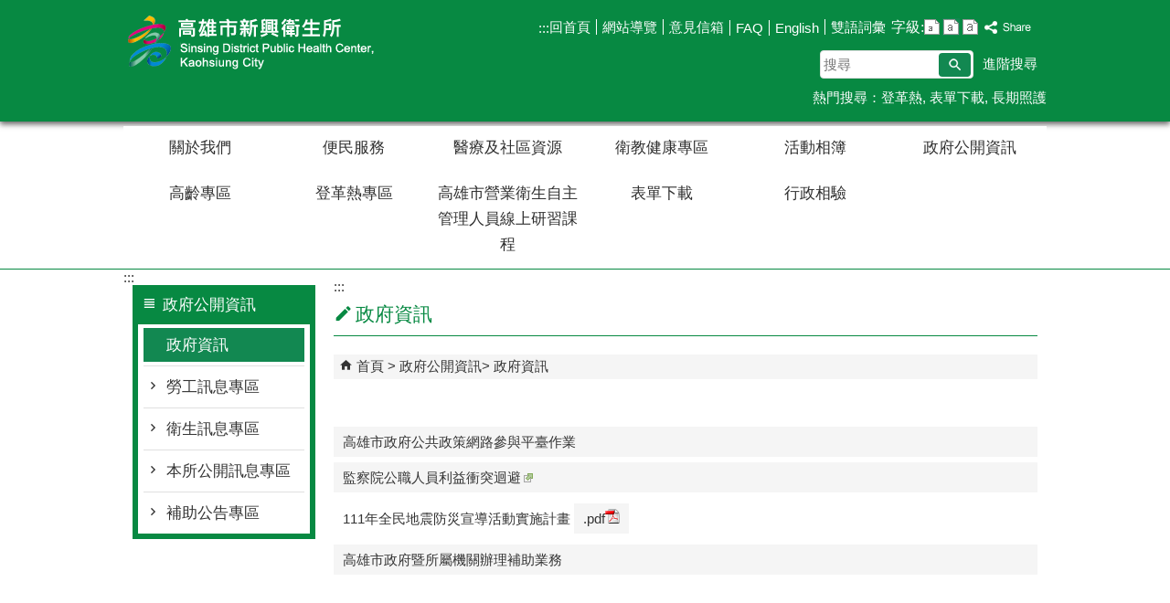

--- FILE ---
content_type: text/html; charset=utf-8
request_url: https://sis.kcg.gov.tw/Content_List.aspx?n=4C844B372FA4739D
body_size: 89114
content:


<!DOCTYPE html PUBLIC "-//W3C//DTD XHTML 1.0 Transitional//EN" "http://www.w3.org/TR/xhtml1/DTD/xhtml1-transitional.dtd">

<html xmlns="http://www.w3.org/1999/xhtml" lang="zh-Hant">
<head id="Head1"><meta http-equiv="X-UA-Compatible" content="IE=edge" /><meta name="viewport" content="width=device-width, initial-scale=1" /><meta http-equiv="Content-Type" content="text/html; charset=utf-8" />
<meta name="DC.Title" content="" />
<meta name="DC.Subject" content="" />
<meta name="DC.Creator" content="" />
<meta name="DC.Publisher" content="" />
<meta name="DC.Date" content="" />
<meta name="DC.Type" content="" />
<meta name="DC.Identifier" content="" />
<meta name="DC.Description" content="" />
<meta name="DC.Contributor" content="" />
<meta name="DC.Format" content="" />
<meta name="DC.Relation" content="" />
<meta name="DC.Source" content="" />
<meta name="DC.Language" content="" />
<meta name="DC.Rights" content="" />
<meta name="DC.CategoryTheme" content="" />
<meta name="DC.CategoryCake" content="" />
<meta name="DC.CategoryService" content="" />
<meta name="DC.Keywords" content="" />
<meta property="og:title" content="" />
<meta property="og:type" content="article" />
<meta property="og:url" content="https://sis.kcg.gov.tw/Content_List.aspx?n=4C844B372FA4739D&Create=1" />
<meta property="og:site_name" content="高雄市新興衛生所" />
<title>
	高雄市新興衛生所-政府資訊
</title><link href="css/index.css" rel="stylesheet" type="text/css" /><link id="likCss" href="/css/detail.css" rel="stylesheet" type="text/css" /><link id="lnkCssSysDetail" href="/css/sys_detail.css" rel="stylesheet" type="text/css" /><!-- 月曆元件載入開始 --> 
<!-- 月曆元件載入結束 --> 
<link href="/Scripts/fancybox/jquery.fancybox.css" rel="stylesheet" type="text/css" /> 
<link href="/Scripts/fancybox/jquery.fancybox-thumbs.css" rel="stylesheet" type="text/css" /> 
<script type='text/javascript' src='https://sis.kcg.gov.tw/Scripts/jquery.min.js'></script>
<script type='text/javascript' src='https://sis.kcg.gov.tw/Scripts/oka_model.js'></script>
<script type='text/javascript' src='https://sis.kcg.gov.tw/Scripts/jquery.cycle2.min.js'></script>
<script type='text/javascript' src='https://sis.kcg.gov.tw/Scripts/jquery.cycle2.carousel.min.js'></script>
<script type='text/javascript' src='https://sis.kcg.gov.tw/Scripts/jquery.touchwipe.min.js'></script>
<script type='text/javascript'  src='https://sis.kcg.gov.tw/Scripts/Chart/highcharts.js'></script> 
<script type='text/javascript'  src='https://sis.kcg.gov.tw/Scripts/Chart/map.src.js'></script> 
<script type='text/javascript'  src='https://sis.kcg.gov.tw/Scripts/Chart/highcharts_theme.js'></script> 
<script type='text/javascript'  src='https://sis.kcg.gov.tw/Scripts/Chart/tw-all.js'></script> 
<link rel='stylesheet' type='text/css'  href='https://sis.kcg.gov.tw/Scripts/Chart/highcharts.css' /> 
<script type='text/javascript' src='/Scripts/jquery.cookie.js'></script> 
<script type='text/javascript' src='/Scripts/supersized.core.3.2.1.min.js'></script> 
<script type='text/javascript' src='/Scripts/jquery.blockUI.js'></script> 
<script type='text/javascript' src='/Scripts/jquery.nav.js'></script> 
<script type='text/javascript' src='/Scripts/fancybox/lib/jquery.mousewheel-3.0.6.pack.js'></script> 
<script type='text/javascript' src='/Scripts/fancybox/jquery.fancybox.js'></script> 
<script type='text/javascript' src='/Scripts/fancybox/jquery.fancybox-thumbs.js'></script> 
<script type='text/javascript' src='/Scripts/jquery.mmenu.min.js'></script> 
<script type='text/javascript' src='/Scripts/jquery.nav.js'></script> 
<script type='text/javascript' src='/Scripts/WWWEdit.js'></script> 
<!-- 月曆元件載入開始 --> 
<link href="/Scripts/JSCal2-1.9/src/css/win2k/calendar-win2k-1.css" rel="stylesheet" type="text/css" /> 
<script src="/Scripts/JSCal2-1.9/src/js/jquery.dynDateTimeMinGo.js" type="text/javascript"></script> 
<script src="/Scripts/JSCal2-1.9/src/js/lang/calendar-big5.js" type="text/javascript"></script> 
<!-- 月曆元件載入結束 --> 
<script src="/Scripts/fu_Accessibility.js" type="text/javascript"></script> 
<script>
  (function(i,s,o,g,r,a,m){i['GoogleAnalyticsObject']=r;i[r]=i[r]||function(){
  (i[r].q=i[r].q||[]).push(arguments)},i[r].l=1*new Date();a=s.createElement(o),
  m=s.getElementsByTagName(o)[0];a.async=1;a.src=g;m.parentNode.insertBefore(a,m)
  })(window,document,'script','https://www.google-analytics.com/analytics.js','ga');

  ga('create', 'UA-87598719-3', 'auto');
  ga('send', 'pageview');

</script>
    <script type="text/javascript">
        $(document).ready(function () {
            var strHost = window.location.hostname.toString();

            //無障礙調整，讓快捷鍵可以有作用(edge)
            document.addEventListener('keydown', function (e) {
                if (e.altKey && e.code === 'KeyC') {
                    e.preventDefault();
                    $('#accesskeyC').focus();
                }
            });

            //自動將網頁中地址連到GoogleMap
            $("map").each(function (i) { if ($(this).html() != "") $(this).append("<a target='_blank' href='http://maps.google.com/maps?q=" + encodeURIComponent($(this).html()) + "'><img src='images/Icons/map.png' border='0' alt='map' /></a>"); });

            //附加連結圖示
            $(".content_middle a").each(function () {
                //取副檔名
                extIndex = this.href.lastIndexOf('.');
                var fileName = this.href;
                if (($(this).data('icon') || '') != '') {
                    fileName = $(this).data('icon');
                } else {
                    fileName = fileName.substr(extIndex + 1, fileName.length);
                }
                var IsPic = this.innerHTML.toLowerCase().indexOf("<img ");
                if (IsPic == -1) {
                    //相關連結模組
                    if (this.href.toLowerCase().indexOf("hitcount") != -1) {
                        switch (fileName) {
                            case "rar":
                                $(this).append("<img src='images/Icons/rar.gif' alt='' border='0' />");
                                break;
                            case "zip":
                                $(this).append("<img src='images/Icons/rar.gif' alt='' border='0' />");
                                break;
                            case "doc":
                                $(this).append("<img src='images/Icons/doc.gif' alt='' border='0' />");
                                break;
                            case "docx":
                                $(this).append("<img src='images/Icons/doc.gif' alt='' border='0' />");
                                break;
                            case "xls":
                                $(this).append("<img src='images/Icons/exl.gif' alt='' border='0' />");
                                break;
                            case "xlsx":
                                $(this).append("<img src='images/Icons/exl.gif' alt='' border='0' />");
                                break;
                            case "ppt":
                                $(this).append("<img src='images/Icons/i_ppt.gif' alt='' border='0' />");
                                break;
                            case "pptx":
                                $(this).append("<img src='images/Icons/i_pptx.gif' alt='' border='0' />");
                                break;
                            case "pdf":
                                $(this).append("<img src='images/Icons/pdf.gif' alt='' border='0' />");
                                break;
                            case "txt":
                                $(this).append("<img src='images/Icons/txt.gif' alt='' border='0' />");
                                break;
                            case "map":
                                $(this).append("<img src='images/Icons/map.png' alt='' border='0' />");
                                break;
                            case "odt":
                                $(this).append("<img src='images/Icons/odt.gif' alt='' border='0' />");
                                break;
                            case "odp":
                                $(this).append("<img src='images/Icons/odp.gif' alt='' border='0' />");
                                break;
                            case "ods":
                                $(this).append("<img src='images/Icons/ods.gif' alt='' border='0' />");
                                break;
                            case "odf":
                                $(this).append("<img src='images/Icons/odf.gif' alt='' border='0' />");
                                break;
                            default:
                                if (this.href.toLowerCase().indexOf("o=1") != -1) {
                                    $(this).append("<img src='images/Icons/link.gif' alt='' border='0' />");
                                }
                                break;
                        }
                    }
                    //先判斷本身有沒有帶預設圖再判斷不是自己網域內且是http:開頭
                    if (this.href.indexOf("" + strHost + "") == -1 && ((this.href.indexOf("http:") != -1) || (this.href.indexOf("https:") != -1)) && location.href.toLowerCase().indexOf("Video.aspx") == -1 && location.href.toLowerCase().indexOf("video.aspx") == -1 && location.href.toLowerCase().indexOf("video_content.aspx") == -1 && location.href.toLowerCase().indexOf("Video_Content.aspx") == -1) {
                        switch (fileName) {
                            case "rar":
                                $(this).append("<img src='images/Icons/rar.gif' alt='' border='0' />");
                                $(this).attr('title', $(this).attr('title') + fileName);
                                break;
                            case "zip":
                                $(this).append("<img src='images/Icons/rar.gif' alt='' border='0' />");
                                $(this).attr('title', $(this).attr('title') + fileName);
                                break;
                            case "doc":
                                $(this).append("<img src='images/Icons/doc.gif' alt='' border='0' />");
                                $(this).attr('title', $(this).attr('title') + fileName);
                                break;
                            case "docx":
                                $(this).append("<img src='images/Icons/doc.gif' alt='' border='0' />");
                                $(this).attr('title', $(this).attr('title') + fileName);
                                break;
                            case "xls":
                                $(this).append("<img src='images/Icons/exl.gif' alt='' border='0' />");
                                $(this).attr('title', $(this).attr('title') + fileName);
                                break;
                            case "xlsx":
                                $(this).append("<img src='images/Icons/exl.gif' alt='' border='0' />");
                                $(this).attr('title', $(this).attr('title') + fileName);
                                break;
                            case "ppt":
                                $(this).append("<img src='images/Icons/i_ppt.gif' alt='' border='0' />");
                                $(this).attr('title', $(this).attr('title') + fileName);
                                break;
                            case "pptx":
                                $(this).append("<img src='images/Icons/i_pptx.gif' alt='' border='0' />");
                                $(this).attr('title', $(this).attr('title') + fileName);
                                break;
                            case "pdf":
                                $(this).append("<img src='images/Icons/pdf.gif' alt='' border='0' />");
                                $(this).attr('title', $(this).attr('title') + fileName);
                                break;
                            case "txt":
                                $(this).append("<img src='images/Icons/txt.gif' alt='' border='0' />");
                                $(this).attr('title', $(this).attr('title') + fileName);
                                break;
                            case "map":
                                $(this).append("<img src='images/Icons/map.png' alt='' border='0' />");
                                $(this).attr('title', $(this).attr('title') + fileName);
                                break;
                            case "odt":
                                $(this).append("<img src='images/Icons/odt.gif' alt='' border='0' />");
                                $(this).attr('title', $(this).attr('title') + fileName);
                                break;
                            case "odp":
                                $(this).append("<img src='images/Icons/odp.gif' alt='' border='0' />");
                                $(this).attr('title', $(this).attr('title') + fileName);
                                break;
                            case "ods":
                                $(this).append("<img src='images/Icons/ods.gif' alt='' border='0' />");
                                $(this).attr('title', $(this).attr('title') + fileName);
                                break;
                            case "odf":
                                $(this).append("<img src='images/Icons/odf.gif' alt='' border='0' />");
                                $(this).attr('title', $(this).attr('title') + fileName);
                                break;
                            default:
                                $(this).append("<img src='images/Icons/link.gif' alt='' border='0' />");
                                break;
                        }
                    }
                    else {
                        switch (fileName) {
                            case "rar":
                                $(this).append("<img src='images/Icons/rar.gif' alt='' border='0' />");
                                break;
                            case "zip":
                                $(this).append("<img src='images/Icons/rar.gif' alt='' border='0' />");
                                break;
                            case "doc":
                                $(this).append("<img src='images/Icons/doc.gif' alt='' border='0' />");
                                break;
                            case "docx":
                                $(this).append("<img src='images/Icons/doc.gif' alt='' border='0' />");
                                break;
                            case "xls":
                                $(this).append("<img src='images/Icons/exl.gif' alt='' border='0' />");
                                break;
                            case "xlsx":
                                $(this).append("<img src='images/Icons/exl.gif' alt='' border='0' />");
                                break;
                            case "ppt":
                                $(this).append("<img src='images/Icons/i_ppt.gif' alt='' border='0' />");
                                break;
                            case "pptx":
                                $(this).append("<img src='images/Icons/i_pptx.gif' alt='' border='0' />");
                                break;
                            case "pdf":
                                $(this).append("<img src='images/Icons/pdf.gif' alt='' border='0' />");
                                break;
                            case "txt":
                                $(this).append("<img src='images/Icons/txt.gif' alt='' border='0' />");
                                break;
                            case "htm":
                                if (this.href.toString().indexOf("eBook") != -1) {
                                    $(this).append("<img src='images/Icons/ebook.png' alt='' border='0' />");
                                }
                                break;
                            case "map":
                                $(this).append("<img src='images/Icons/map.png' alt='' border='0' />");
                                break;
                            case "odp":
                                $(this).append("<img src='images/Icons/odp.gif' alt='' border='0' />");
                                break;
                            case "ods":
                                $(this).append("<img src='images/Icons/ods.gif' alt='' border='0' />");
                                break;
                            case "odf":
                                $(this).append("<img src='images/Icons/odf.gif' alt='' border='0' />");
                                break;
                        }
                    }
                }
            });
        });
    </script>
    
</head>
<body>
    <form method="post" action="./Content_List.aspx?n=4C844B372FA4739D&amp;Create=1" id="form1">
<div class="aspNetHidden">
<input type="hidden" name="ToolkitScriptManager1_HiddenField" id="ToolkitScriptManager1_HiddenField" value="" />
<input type="hidden" name="__EVENTTARGET" id="__EVENTTARGET" value="" />
<input type="hidden" name="__EVENTARGUMENT" id="__EVENTARGUMENT" value="" />
<input type="hidden" name="__VIEWSTATE" id="__VIEWSTATE" value="oFgg5CQoy4PoZWtbr59bX0YpWT7zztCKP6LwS69ZAb83MLrpZ8nOZcaGQY8I+aQOVZdOxfnf/nlF2rFVEPPlly6h/1ywxuVjX+5ZR7odbaEkYkY2jkqGWJI+/GijgK8vi56Yc01LoBZ+jS38AfVtqp4pCPFk5VDgEOBHWx5RvdkoEj6HB89iTpapBqS0TrjmsCtNkvOvJFHk4WmRNrUPJTxQFnX/GHFuOXFh9ilgRqO8oWAYmHutwFWEYkRgiHqvcWDF0Xhx5GWV5PZdUNir8aCBYUC7qTOsnzGwascYQU6URW1gHsxofaVE0IkoGScTv3EP57dtmLAUDQPylamRJfT4CJfo2pm4Ks6IxmyK/04eZijdVoy0CZsLvBaXDxpdSmbkFZ8tmBPn8TPxi4l/KZ2Vn5SUdU1a8OFZMb5LGvKZqazv0AexHu7THLA4aA7pGQD218sCZcV4n3goxYat3OByj61AUUjIQkdpsTnggM5YhYIylmNWyffQZlyaQDFGMwwahg89A+r9OURH04ulyINGRkNLsNAI8Tih+ediYEo6ylMo0/sb2uvt/JH9MNjUWtyUT05A/gM9L5eKgLBx3ZSBbzLZOc0/oXagloKOCVUqMWu10hvmRB+asLjKt0mBZhbtL1q8thYPgqd7Z/0JNbPF8wMra6S1KfvRRqeariT+aBEbf8f9E9Rzp2h++nga7Qmhi6LPcf/kSw0D0DLduXUwnPw0xyeMrpnkjATGHmVCOWky2VrHMgztVqlV7Nx+HuJRGMBHP1Ed4IJJFDmPNeR2JxDf+HXsNsOL/HnOHdBIOhgn5nhIQE/[base64]/vCr/ULQySN4SQ+drUPJDWFo40Qfub5Jqrfplncf9HN1tlMtRU3LdoUie0u/ZKaJh1kuDlEQXipINwkDDt2Vh8mcYTvvPcRPxQ9KgRZTJb+rOPcfu77K9GJDJhni7tEZYaPEmHG/7O1Gg97mgPzRWWA6kz2MzUgErmrnx8Mv8hV6F9/ygbCOmIVc+9cQIVtEazVvMQjjI3pFzH1m3CrcH8QoTcKdXCh820RZhEgx7PjQzsNalftBDSZ8pyDeOFodPkfFB8Q2pOYSzbNWZV/XA3/nP1DaldOCGV9GDYL2HTjSHndZWh/osTbd0BiNb7sgSWg0008/XCs1Keqt89/ZQnZnnNR+Mrg5udzUgXBqWSwQCIoBjT9fcHrGplUbNk4sStVw55pmZ9c5M9G3z+HX1oRt7YOA02c/[base64]/v8Fiz6fBJSGmYOPrDNRdwJFVB0mypCUbAiysi6u4hyqjcNtetVa6qeseAkX/Rczd+/xTh8j7QNfgGARqQ2J96LlgsnMjHaCQzLwVOcG0GCXcgIbTJhdF3+CyHu/mS0WTz13Da7G7ijzJMPqVY/pAJceGEpjb8OgqzYugNQp3DpyiK9uV7xopBoIY35RqHnL+0tpr/7DcduzBhAtyRFmUGLpePYz19wPUsOVoNkGn+elDdwySnY/TO+Xpf96XqrgWd65ie8E3yb22pKLTEXng4fQJZVhB5SoPLsxwNVc4rMBSXCNl9J/7YzU3p46grt138zXbjM1hR5EFKqkgcc/BROmnuu+5u5bHFxrm4mHc1gaja8NWagnmtTCw1pwi/NXwdvgwNVcNVicFlU65pJ2Kt+FH5KBOagMxGBdi6N9bx/SEz/x4scTaWrUSGiy1yd63oHo04maywVIKp/4kWCvEXLvYcugYgkLEtesoTAPKCnX/RFbXj/f/mRez6ziDUS8CKqxijW5VRAC7m+wHOOcfML6fVCPy3qm8I2peNrESeJmdKXfEdauv2LNuVruOAFBja1HmRL6x6ApJCid0fPlk0BDlF5dq8USs1jj+SmTiBFn3E2AY2a3HEa+6N28SYSifwvTnRou7XalGv1voJmkJe7A42xRZI5qeD5tGF2SMOY2uuf/O/2w5YnkW4h8jBVAYV5w7+zsd+FLgBiCVE24du5sCL4StUjp/dEFPhd29LMXmzkC/Ya7eOSEC+2gWYQSW+Uf9EKfuKitBkzG11PhwM7cdzTAY2w6MdaveB3GqIwAi/6jV2QHL1KV+aQkI6QNqi8bP2AxsGl/GFIAda012Yn/uoMbIxH7BuQ3v+/Ty/fYESTz7zgd8NhX4Tis+eiRSOgpkCkP80+D+lTsQhk2diU1rBjKn0Rmlu6/DEwka23Kk4+Ptc9py6hzqkJmU9UhKIjN1gEzwx/xItz/W6Fro8Vz68cKJvz9lyY8hCd8MHUG++NN1FuQCA8XruEBNqb71X5GwebEnAf+b0juJZu/+ev3iU8hs5fLQfzUAx35GU1kMBxmVPlUXk6wAiMnqeNjRrgTHAWX3NhVrDBKKXS8wcppFa+QFvtxXwsSG9uPI6QYxK9N5Rm0RhJisCqX6cmNjSOvgjgfkP+OC/x3TRECC9QPgigsXtazImX8kev7U/9u4oPsdWK37RloUBsZ1aOBdtdtG3VZd+KrIpbK/ENE7oqoqsRXAbGoVBF5hdrsRRsEKXgAsz2f9KmqaNhKAT2E4fULbQcDedTei/QV380uNycDFmVBHRqam52xhRQZQjg3xbiesLh00bfKVo/WmJMtrK3pHp1VYMTIaZ/vWxYoPnE4gRf0xtDTGrNpQjPGG+YPDde6XzHXjPHZeuLsmhTylXPZ1QreObvfqR6l+LpaLCCOz4m2wTwnfeXq2+bCUnoqtQO/eqWA4Olm2ArmU5+XPuZ9qdqpS2fyz+L7WavxjssxwMnh1ZluOwqm2WoJP+tUJDdBH9Pq+CltQiuR+Z/pQ++oL/7/Hr5Ow4iOFPnxl9w35d69VrgAx5xMnH6y5tN9MtkkFXfmg+3NvF/rhzagfEYTqFZjdPJTW5f3hbY6cJUjg1E8PGR0B6EjuKLLqbDKQ/cn136dGfzwKGRNNAY9X9HJOt12/BeKZRaIvGbokouQ+WDfiEbiFdMVB1YrETXZY7ecDPsxhyu+c7yL8yiQr2XE8lFrQ1WLsg2BREqiS9PuX+nsQr+rzzpc7T6nDB8wN/[base64]/cMmcZxwOMBKevh5SC8WkPPjxe9snJNYMKwyBFSK7OcszJN3GO8cBxFqbrt+33qnD+s1jKCPBlVAOphTc6ZVnS+zDQSKUdSnrGHAmh3GW9GPV6beP0i1h+wlYGb1XNoojebA6//7G8FjEnpzasRqPOxmQOKCR8YN3QGa1yWm3D/XbSD3JfkFeqBxf2r2M+8ncLN/lV9I8COBB+TCRP/ShfeLh40vu+TCtU1sQfhdUJ7wd0NbR95CrOiP2181eH2gyKb3uDvjQssW2JtwmXAyQTQaFRpnzrx49Mb/2umhosqYSdD5Fv9GeGTviyVF5S+LEalQ2n6SR2kcUhIWdp9EGkKuOs1k85VDtJ88MtGcWBbcrIzGl24qTJ+AT9UYaZABPQrabGGyFa77XqG4B441gAN4Px+ZWLnwzBWMbvnwkYFDiFxcPKFOmWxR/LGiPVyw07biYp6KzJUBi0OD0b96WeKsNoPA7oAqJlnP5Fl/pbQAWd9m6juS2RnQrPlSeOh8af946k3A9FKtVA4txGAP2PDxsKYhi5WbjopBBorQa/P0WccJdQKMNFe+pd1M1euXCsqSe0lKkbjmeusGR5Syo7C6zM6spjZBxfzDAnUBXllh4N2KhsQkqSzOrBWOGsSu/2aHuL/HttmMdar6SpEwHZMeL6Vqgk9M9EpjqWQDf9ZgfrUyFMIa0kkE759F/hHuh3BqpuHXMBRceCwVjg4MJ8OXGDtjPiNXiX34dYwzW5ybjlX6L+HbQRq6MSfUA/sKFHQGoS9HClbHI1pWYfdNwN9ZL1up0hmWqyUYYEziMRpb5Kt1Ua7Q+gBl8q+X3uYg6+Wa2dbIowckaxJJ/y1nuyBezIXBd9tVVLismxeOCMJqfsckCqmRsp6a+j706gZy9E7N80SGdFWuUF3trLUQEbjqKMItJ3tbDYE5yTYppPROos6nvopVo3XuLiQCpSnwAghTazkZ0PWqClamB/STq7nezu0HsM5IovfUwhHbxOe336WyYqBKkJt/JdAM6HP9OrbNePyi2wilL8agFU5By30/37roxnM9sKWPK5nDwWC+NuAou/I1kuyEhEZaii8/[base64]/rKQnBUBwHkyPKjQGtGcr33n16oLfwri1YcWMw46RjZh02NVpWfV73D37YtKwCM//xX233wMGUPGF0laFwoez8OmntqG3K7sDICqE6NdlUV0x7SDSRKXtP/G05QB6eC0mCpyj6rhm2ZhxnyVC/7HZwsgbXePdwL0Q0ikP6zdKQ6sVd3KeSyEiTjUhqsDe7HTwuyaTBIyv8iS+sw/EhLdkw6vrcVp2kMXYwWvjxt7Dk0ruOX8tT1pZH6YdTfPIkV5vcIPFL/HX9DjZegblHToDPh1LjY6tWPaTM4wdKGBM76CjHtPqLRenIAx6oN54QW4ZRcN9zzEvudsJ8gOT1M90fYJgllNWf/DIpzDPK3oFjhoLHlGlcx4bjmaeraSN32BRZ3kDnei63554wgmIWzeWTGOpkhY4GBDKBkcj9jwC9YmGJ18zi+Mvczoz1y0B2QL8IER7nS+NES4D3TF8ORrXQK+vvaeWF9Bgh6ZtpfytpVcRx4o8ZxYXbR/P49D6duLCRoMi4ay5ez3oS+tC2NuhDQUFYyBe5muBX6+TGpFNQQXizONBzmBNPG21UlHELU/PUHnuPmyHiax+d2InEOBKzTM43a7cZh5YsklMGF7zd0UGPWxHU4565OO29PsU+2R4um4ugfriOgGOOKNMHkkpJXizzoqEPp3YVDh7XGVge25SYW5EW2r1txurYtkscym4/Ds35pioy7rVv9/YIosrD1uUR4m2n561nVDVNAenVPzXnSo4s8rty34MH0m3m4k717JPljPnZuT5oQPbFNrXsbVe4/ZscwtGux7zjWAjKi+sRUxLSlzqDJ3fFlvudmsM5o3/[base64]/b+VL71cy118etSMtLTttIRejFeN6k6pALsVf/gIR7ahLJkDLkkoURfph/RBnuhAcZ5UhKjQl7qK0Sjf0u10dSlOmMTwqWTE+Gsvnk1yf2ZwWMvwUi61SWsk7IyCoTJcYW1siDT3uy3o81rizu5uhYCBbU489mUwBD1V4Op/UekkxyoJP+Xvn1TQjk4nrdcQI1TldJHsIVadNekd5ud1KjmzzXnTTlSkCEaxhmnZIADxu6SB6hg/9zBrU4+YRt5KWMbgcxGER8G39SnDVjzLq4jVYRuunY3HciePdIMCVB4qaOanfNiZaZFahX/CO5iFhRi/4ZMHHsDlekzxHsxyge3KIurWcVlfNHDMdsNo8fm4l32LuqKFtvyUzHdcbZM6bawV8jBMU9Vv5M27wgpvvInyvskP9AcNcfyJmekolfHrdRz2iwBuWdvp0dr4mbqbTqov0VdUouQX50il1IuP65dlF1/qgNSFUCBhIWCGXbPnzaDgx3ExL9UWe2qeeTyWJYlxZo/b0hUE+7a3uUqZiWM6cAvSsJNapKoMPU55UKbLPNbDDcj3BfVmdPJMORX6CNIm7/09c8rHDOuhp7FokyTth1ocgVdQ/kq4kzI7wc9kmWAfJ1QnY4nnJR/aSJOO38cuSGWsTzeNiKJLjiyJGwEfHr0cDAxAQBCE88U+PAfXGjQlCpP+HIhcj5mSgSfIqp1QtAoJOKsndjV1mtR5WvdmSU6leaiDbqj5dG0Z5pAigH1qVMgT6BH34zOgxN5I7tpJw2qPJk9HmsHpNbmicn1ln6/Id/iWFyNupZHel9FrlmyZX2NMTssYMk0TzwgJIS63YCJKMJS7YJUdMMddyT0Xy0TOzS6QlhAXYkSwGUNkYUlLNhiwBSH9XdhLoT9AzFdo1WIlHOKMspyPayCKUVYBaLq6swHcy11oE1D/mIC8P91w6ZfzqoOya6wOBGz2jyOgGx+MuKFWm+0IPQXaCDxq9oarHm1YKVY0TNb4vCJyVzp5w2BQDVJSD1pbWr6t952z1KmgBAt7fc7IilJrqRicSbMmnx4hXq5w2e+zcLTMgkDe4m7tuO663oXn6kcM/HfMty3cgMWKCRJymJC9h+hZKIG4CWQBM7/[base64]/S3YFRj1cdDO9F/X2AdKgXgETZTwcY9tL9aBwCJ7MytAy5yJ7WTdOMRezoN0zfwUOn596TtZ8fWL0sHD9Do4/ktB2ynB6rogk0dHGuy569TfFMwC82zUApG8mn+EgATl8bmpsFk+ZfawoXOnchc2GegkfTtYnUUKtMyc8i/[base64]/[base64]/xu3XwGl26iDuA1o0utFnMtWOS/X+QuFQKrVX8CSpOhILs/grWFxRAAVcXMBXbxpNsCjY5YP7Ija/1erYtZjLHQFe9dq+1ewCcleZ63sstyjJ0HvUFsb7d4SszHo1sgdC/oCoMb8q9qbiYF5z8gtm8Hs4Y/zV0b4IC2Y97QbAGD/M1zTe8ZMlHWXVIRTfCeI+6iWIWch0YHQnc5uPP+VSnPZl7D9znz6MPDvOEVbGdIWHH5adz3TTb+2HiGzdR7cy8Tbgw2ANaB3suNzBslVJVwDCJsga/EtvJKTiF5YYgjq9ATZHgm/No7BMYwcSmW4fBmeJJurTwRs57jIcLX23QsDk8B5k/zh8t+mGz3z/K/jpHi2Jrbp0cs2U4pJwSxkBEc//U6TpJPGrVbyE49RJ/V6aQP8Pb017iz+MW2MDRbIuQiIHILxO03Av2X1KJJcdWUrT8/yJFKqBfXvatRlAViykFOHgHbJnUIbjdkIqKmJDMlvWMIHyVSz9etuOurGF1OQ1JIu5uUiBnUpIwFMsgXUqXc6LW+mGJ1ppqpleS1Zo016fY21Epl7YbGeYIOathLSTHbvTw6tp8FG/Q4l46Glyw2JPcHvSwolVUYCJoWDr2gKJsir3sp5F4C9ArSAAg1uf0CPx63BizmiiMB/zWsn2FDex61nd1yWK/QYX0ff5x13KW4oB6JskHO49s44hod6hXgXldBDEIB4lEYxOl19YmBSEIqPXEZ1plIVnMhRyLpzjPYdDD0WTIA/mXACJizIGEzXooE9oxZ4TtAQOsShRMhBVD97jYRGRZpiCCMHYKFGC6SZAw8YyF2o97JRI6Uy7XZa4Kni8jTRfgp21vME33RpHbh2wkieaj4iI3pHWQx6BB0+zdiukbdMyFtcz61+E4lCYkRnryHJcbhheYQs8z5XAjUO98dr8E92Yvynrq/xhombAD99VciYPMWtPrVceO08em4Hh5zio/8HMVHZ8XJjUU6BGcYIq+FeWFinLeyeaGMtp9VEjtOkW6I4AheH3oV82NJVea3Kkrzpav5WfrXFLkgLlS47mwoLClq46+DOy95RcgRJTI5brbBFC+rLmkjje8rCeaC78fHuzzw6CgeH1NdV+c0OOpohGN5jXkkWexudrGllkxrx3NXRSaKi9i3qE+dq/EC1n3lQhd6my+GWHjbJr+4T8rPFRIymsjtuCwJHLGAfNXx6Kdu4YaqUG3tv47UZIL9BgrB9uOrZF0SH5i/+JYZtkGYCzrbBAGuigcBFDmVqwqQF6MdjJZLv8L/NvbQGq59AwCwlHrJiKcDdAUsbeFgwpjHMbyifopFeH25Gi/poqfKsxd6X4HXaKwI5pe3vCq0igNObIduZKUM19xrFrukzGdzSymsa1kFCd1psan8A9XD+w/QFut/1xCdKy0tFLA/lvrjl2lpvcaV3cRFbV4vlhjmM99tg8jZ5uCS1Ho/AhuEjeE/3R1rdSe9k9RlxVrCiUe4tsbDl+EmWGvtmgp/sIIu6a5n237PHLQkzyyceuQl2/8WueauDqTNA65G8XwquB0VsLY8kPPjylxehq3CWKOcamM/cugjMnBMW3Grdeu1a5wXFnOCiABU/unWzTY/c5UiGfvv30geUxT4j84+TCX8UBXGmc3gZQVLaQrR59yKJkBvt6LfXVo8rdoxa0gF5lMV+XZmIeYCBQOH6edrT+Rg6FVmte6rO8lktNSPiH9/T+neKq+Swzo55XRD0wrcL22qJCMeDgnAM2FWrAFT3nsdl3OzTW4T1+EVvGjBn4hHBzujkwa3lZY2EnVY6Kp5e5sMVvYIzENVR6qTnEN3SCfW5rbc6FjmarBZzpdclgvsFAWlKe7q4ARnO0WPj7yVcMHeJLFxzkOz/ROoFK24IJULt1c8WVg4h1Erjpu6gV/jRd5YN0QcRNPynA0mRJj+0GfEX99IXHSp32T5PuqyX+Y64YTe3v8xhv/lrYGK25XbsRvSxAURWXyiJzfxeTphBUhH84vITkJgiMNvSnz8enPM9lut9z+gT5wBX4QX0/W9cNwo89ZKuP0WaeV98b8hsu22wLPdRXfg0JMLfk6Pote3JiBJ8OwPN/sCnEcQZr7gWxUUEYkYJLch+kB0XuW2vhGsRpCj4KWMe9zy3m0Riext3V/[base64]/U5H7qOAYwNNBNurdWGw0Zpi6Wx37l2lgOrK7tpaS60E3kdvDlzsdDXkNaeSYsX7oBlGCO/qVQ2pc2XXI1x/jWjAjGYwQAEzx7k5oKeMNnd5nBCUmCGB/nwftDmZht2KKTnzBY84t7XcoazI2/[base64]/A5QlaWKvjd/ibejWiRYBPbDD64C3QzHUVelyUjIaMsBlpzTwkb89zGlGv0uw9UkUyPAzTxdMRMnKCtgJI4FNwFIyhsl8D9EPcmqrBKRblRmaVjt+1+dQp0lyUwjBBxGVLYx1gViJOLssvBTWeORzFd2jsO7wiiVguz28T8bKk4JloWU3y2/WI+G1R61JjuLCyGsgvH9N7VZbIypUtcL7g8BppvMa47zoumEcyPTax9yrZD9Y+xzC20QYTQJADzE3SWartuW+G82U0+N/yr0q3EGHfupH1CHWDxf5d7AaU0gBMZ9CemYQPzZNOTEUV2X32kcwrsXEGxvpPWTb8id0+QnJAoE78UlCqXj8LdAVOmEhTnO9ujnkSmrtQO8tgNY6OtmD2qwEKds8ApBuBKvQ5vjVQG2ze14sUedrkLFLydAR/8+szGASUkSZevO3MIVUXIWhIE/j8OTZ2foA1ZaCPSdsfUhCGG4mwUSDFz/[base64]/cD/ht3jSkpXmM+EYWZ4gpt9Ndcw/vbln4jhtsbq2AGH8JoFMIYRybd+fia12eM28cs+uknykB8dVt/[base64]/[base64]/2RXGmDeUnr4JQ+aCsvxxLR54PKUlzmnDxO4FPbCVT0sFcs8fg68xLA8ueujGueoA7hm2j6JJ5b37P5GWoP7F/JgDY8dmvkeZq8oS7vYG50+crHLlUIx/3s4cIttFm1dsm/r+mGTroQp7uwYMm/4vs4E7wtK/DfzXAiMpWyO7vkOKGMysL1Gy2IMO7oyy77akx+cddXFEBYSJRSoQH4vG339Ta+MaBYG8jTuBr33hwKewrV54tJxwZLv1h+XuKqhYjZefNpO7KVDASZQC6mdsZFKYUzFWlJy+GH7tFDlqDCYKUQjOdo/Gt+0V77Dh7k1i05uSJMoznJV77Nbgg25XbMFvQcrnHYgt+29MdI1Z1yFAIMipkf3eOHYL2f7d4XheyfyARVq5dXBv9AdBPeRAu0zRUflXMy5kPgU3PlNJ/BlDnL83kxm9ecrKXmPUT248dfVGFB0eeXbVje/K8FeYaWe85chzgC0DOHkwE7mdolcyRbJ/ixR/WWVHRJHysCDNe7OnnLapDSc+heHJ9cVXSbhjTz4B3KBpd2qas4zmz3lXGdBXrS9Cwgnch34CJjJ96ovSxOZftZtxd+dOviqRnH5BMrWgOcyMTGXABc/my0FucGCxTn9fmQuJCrMzC61xiUwstxUrCYvvZ+U90BwdMsNDg3BqSQaepcIUAl0dFk+bMr6MGY8FvseNDDuullVamZFYkKq6mMZF3OafFaRpvWz9azJShfVeti7/0bnKFYI7H/XUdj9z9FUxwQYkMPiwU2XANU1UUkf2wXwiZxsrY3mta4C5b2nArZSyNem9vRExivCJJkpvf7Fbg+WDZE2vS1ssezgyLpQbkqL/5fy95YuyOCc8Dm1mZtcV3oXbm47x1JfPY4TV8Mw3RNZLM9PKVZtngFLNdJ//YMIYhOeREmBcH0flMSnXqvEJ2QY4kkestxN909wN/7QRnUGbXZJPjPLQSBZkZnCXPu+ij1u83OrBxRjMY6BrMAoRRpnBfzsJTV4lAfFaX/CZYiSJbrIxmq9ALueCYeUdM9HO6Zawho+fujnTJ5vk4IZ1dieoDMYh78Xag95mhiMYD0oWDEES1OUwnzBZqIo0wE5vyuoZKKhRBHOsw2PL1gHy7mEbiHqAR1IKn04WyXrWL0X1ppb7gU4aSLj/[base64]/drgd44LjNHGSPuyIzUFpcf9GKdmgV1FtmyzdG/x9/BVq0UfxGSm0Y9qANQSzEnABBn2t84EBqSCqkwkNssi7PTxSu7aLpBeLCJOB5LzuRHZd+bcZQhzIqwHSKIVISQVLL1YzZj4toZTnxyIY9lB43/L7pgD4rhZEdtebOxW/eIWUnZA1Sy3HyqhUBJc7l3aKhHFc7so6afRSXRmW2/GAVVq2w2glaXncXuFtLC7sP+asDVPxNn74Cx10Xsh+Gkteu42tYIpujz7uKxXU3O8l5YcF2Y3x4D9rgSpR1pLsaVEJKUDr1AWPD5BFON6jvsCG28FZn0rUmbbPsivA/5Oy52YAtK6XrvunDLLLSLFp0q+OP91rIIsIMKc9RX5bOkQDbZqUWeHsOAnXUgahNtNgnReV50JtNWn5GGPix40mmkM1bcLufmP1f3y1hWf4W9YfUgMzdSIT9dgWXVPMpU2/r1myokC/dZ0yCPveNB/B+EwTaAqrsnkzjZ0dRVMBrSftfYtpc2sQVItXCxO7XgFmu/kDawfgWcRUkBy6coiBSLJYAUMdKUVLwRQhwyCSOAaM+EMuzTA5n+JFX9CgsH1gdQ5/xVjwWNUgSv2ic7Ti5Hkrs5/zxuN1cjePV0l8mu6UMsY79/87RqiaLILoHWgoNLb5V9WokzgOJOMG1LNEfcpq8vdiSdy3IK85Tgqw/wehOpxTIATejxHvAaJnhl8/c/gDv6eLI4+kZVHLMBCmnArIsgZQqgD0hNeZdALRKkreF/LSLfkHJ4CoWfovxp3vE8Y+SbRgZgf12XOLDKUhTp6XJwD0tm8cB1NTFQXEPbKF0cyOZZRN3rSvYHI53DY5NS8xD+/0CM/FtpmD1NhtDakRFCSgj4T6nL8JKsXE6ukOAAB88GC5XF0d0dhppGZcwPgQvMs7qWE8cfQwyvdV+rlWh9nFSnZrBXER6SrvFLVRXjCjfBjiqBI8Bedyutofn3DpAiradf5SFKR24W8tVLHs5yt4I9fyx4QQW3h2cQXjWVRWYsC2bN71L/rrg/7RCzyP98N6mvNBMcqr9/twPamjyQeMBqG3VgO+yZElNLgrUgw/[base64]/NwMbbIYHOXE9hoJ5LaA6dnpyz42rGIl/aSTPwsZEieb8gNNfl7Un5xeXl/N/KIG+7Fui/[base64]/JvQ7XUsZlq9CpVMYfGBxEtgG5lG1V8U6g0ZgdQrl1LfOSGq08+UsreoELrgqbp5fhfSuSH7DxEwmhtMvipumX75MMnYPG50Mjpdyp/8sj5C+FE/Haq+RlExyMHdv7m0k92pDa0tgESfuBqir6miNP9hoUFhVKgu1m+phfRlzgFRfjrjTxJeJFqbOHomJpFQHW7l+BR/8WsZU8KXdTOFSGPyVWHIcFTx6HXwBwaw4AzXVehvjhoQQ3dEpblNucvh5jeipZoMWDGPBhi7VRKVA2JA+2KF7L5YgwrCuT0qCMMhNc1XlxAix+tZoSsyNbj6ZP7+aqheD4icmMfBAJIZfJRJ9ncg6UCOXFob+Fwbgy1q1Cbf/WonktxVCzdHCPIkNrPCOEXeJSWAsx8/3/z0NCaivIG7mTqlreiAhhz+6AEyhTLRhCR8SUeiIMG6NimJIVY4OmzfvUb7QJe9G8fpPnqX06UQEOhUcnRgoaAZLfATHtgjisxaKLjgOOvJXmmuLM5gtt7B1FkRUr0B00FCdmUOeuqg8u/LxYEAo4W140+SEnYhKxXsa3uRQXmIB6vtTu4rMsNNLF93EvRUJHZYR1H/vC3DSJ1Y/EfYQ2AEAl8eC38wPUM6AId/51vGPQFmPX/Ql3cUTfbHevx6jihMi09HhcBQemqhcv5K+CwyFi9nmGOncwsHYW3EcoXQqTf7PS7c0l6/dVKynOvhY8nETShHemPQ4U0WhEYKnzATLpZpaAXVRFVPeGDTIc65LKWxT9IsMqfqbVrSBuPswMqGEWlH8sa8YL59QgoQno9wCjv10v4l0tUJ6i1fBiSOGnQVxfXGxn2JFMQ58TN9fgBWh3//hRbnXd/tML+cEXlp9TX4W7PRF9KO7BmqRO2Y2otmAmls+vEOY3TqRsZtEtU61CZgeeYboM0/M71JX4GuMKwXGTtu17VSxLPmJQGevdat1jv9ocsPEw7bxtoLb5fHlHdDLLQdQNGj3rdVvIXI4yjDB2Ba5U7jrzILJixDmbJ2/cMvO4OGwsYy6+73URhFvJbtCiwInPh1kqy27yM6OIcFzMuYy2HBLP/AN3JUMEI5tITsvcKwC6QBBHMEmmRJw3HF2SOa/nLRI1g6UuSYw3bo1f7b3v3R4ONnqZHTYFkDCRv95U9gtIDLN4bOh9ilF4SHgbQ89trsvUh3QzGbNiwmZpI76M31spPbP7e8bXF+fA6KFPvtRfDZA2jtZHhOu4CwwlOcvff82BJbxiuhgzCwaWcKeWePQO/GaZwp6PHmhHJnQIEtNxIfbCRdEIE++5lIe2BX3615c1gLQSBVzcy6lpPQ1JbT7swsJ8LvsIlqRBFv/u7tI3jYdkH6xNG7C0HInydTwM+uuzA7Ct4x/EOoZ3zjaq7ahEHvdtpjBgEY+c5/ox5PvYTOB2N++AR6I1HsETR3CZa9JvFQzHrTSpfdNyQGkf+bSv2eVP9YomMux/zhFV5IG81GTwyD35tRozFWzgLNGalhgPVPA2QOUSZHJV6PPoBcAs3jXMn1vDrKGTW8c7TGyZYqgMviNB/RQPUOA5K1C0fhBPb4gN34bUTb80UFy5kXXoP7REm6zSZQCrE0sPo20IA8PiYdtvsD2Saqugi7VeQ6gr3x173ku7NUx+qJ1K9tpBNvswPhhuVD/uKdfVQXZ6CvKyh5ceEGxYi55axDznAvxLq5LTf4mnaHWp/Q/2oWOlFDXtkA2J+Tb+rBe6egg2NFZljqi7Dj1dLTYiocp3wKkbgdiJT8La192uN/ktVSR4unmx54hOt6ZRjt09m1DbtyI4ktPC8CF8kTumxRQHrwpSVighFx+5SmcBe6QXc6VKIWA/bYPZ/XpHVbCWsqxei66wMDljyODq1d/koykEEdD8lNHtxnPxNSCp+Olet0XdOYs81jtHyQPku+OXiRDnWjpljqIKAB0z8Qj5llNluAOhj1ytfh2Uzh+kcz8hv9tw4KIO/iKsbNfiIWvfdIoFkuaKP6LgXLZEthwioeV49hniYZnQGMtlboiCu+7KMZ314lQuNN8nKpbw05YJe/m08ehRP0ZEDRNBTceVCjOv8B2966l3mVIb3YaSb0/1DKKsI2mYu509vVwYnklBi8LiTGN6Jdy+HI29mpgJTwrDsMkZO3kJwUOYVNkitBQL91jXS77wrjB23d3NMbZHuAC5t9cKRluDObtqOkYKObB6k3kfht7LbQWTgEkIpDxx1MTMtX93IG38EqHnxDsA0QbIl1cbfrtfE9Y0eCQlId/Ps1o2hwb1zrHMLgKkriZ82ciKOoe3faIoBt2xzoSl7LNGzuQMVvLGaYCQeX7ukGw/11c4udBn2N/O53GvUOFQkfVmQ5xPvS7hTprc5E0G6nvR1MwP34EzfgJO2ph/cgq83bux2anvKzKrfrofBps8piwz6OjCEHg9LQPBqj2Ub4TNI5llu6luLHFz3IY3FeB3yT0lruh/7DlgElg/e/IrmaHbOGOW3RqHZrBY9evIkAR9S/ZOKGv8edCRiqX1dtVoY0x5WWSpxwkFEUCP4sK7m/9tokadV7zuubwyht61hJJe0Bfb15/[base64]/lSKIcWELCbYYGm6fFubDFU7RfmJj+0bJGhXKmFknIfv3Akjjhe3LCvGcKbUeaJcRFYtJcmgqwxKoGqDLvIDYmKk8ie9vpOoj5sfqloRdQiFccF7t5/Eh9pakg4LhCzI0sUXvWwL8dqdUuP/WQRNos8pZz99v/PgfndUyNdvrlE34NZmd7pvc4nVqCBF1MUOhXKf0fi+jm8JpVIteIYa7qs6J4N7iCyMx+FpDw0BIqqaXWCrNB9F3MVzdyr/[base64]/qatr8yLfHIoxJd0IXPznZufLtFHlpAWlyBuWU2MpRNbU2xCfO9GT5i6T/1qEUNRDqE92x4pMihTE+GLNImpBxIlhWORO5q2ch3ZOfY13K5VbbmAHQ4in6yI58c3Fato5BBO0opx5RaT/xtgYjsRmmaRf5PXfM+f9doBml1PA/4+JbbJXXiKaXMTY/3i9mDlONNYSxLyS/nOaQJA0Fy00bjDpdkDkBnolWMQqyD4TXvUnm1fDIVY2LWiGSwo5KJ0XY4OXgVsNV1+jopzxCNKA1gawFGF8jsLWCgs235hbeMMf9p2jOClO2gKFh9OSRMG47sx4FJO/7TT4shjxNok9rnYl82m1rI5fB5WdC2YLpENjLqeRENzFyR3zZR1nP5S9a9qkVxe8LVRJ1SXxLGQR8N4RqnTHKWEK2vY075rianVKY14VQrCHOKvrwIg078hbJtRwKla8Q29cstkpQgyvYqCv2AOF/sMfyd17CUzIauKPJ3nuK7zG7uy+o8AcXDlXvBUsirzY4PwYkrcrxbViRxq2OO4BW3+22WGAgogq6lb2poa+lzRfwNloz+1lIKnyj7XWu44RxvVLedtYEOGe8R50W3nMtV48GUxxE5pgK753b8ssfI/+CLNumtb8DQ42D3FrRhheamNIRtVpWtseJEJTvvzXqi6xTOGnOkP0Nq0eh3cVSdj+CgwuYr7Kj9f73q3/XbaNoVJ8BbDyAaJKtIy7XGM/AA1H9yB9DAbCbu1VBduaKtq50gjG61pmNVpRMhj3DX6cX1OKHL7E/r5Qi0SUxSWD76IbFFOXVNC977ZP+axvdEKvUECw0cyIzRgJsuK1DCj0f9hbh1q3mYrQwoWBA8ImuZx3p2EMfTsFYhyhOd+h1dkBdElA69ldJzeUXi/WzVbQhz0UnZbufb/LvbAlzqpe+CrtqvvrpncStSf5P1ZGMP3ZB6xp8tcE7wplCnkSr5mbeEELCrRfS7KpFkCpJ1n2aqqodLCzuatVKlL0JNL5ddzZoSveFwAukEyWxihqoNejuxvTkLG/NmDDMreFu0qgl0KUcxJW7mhaYNHNVLHpKn2ocG0ZHXCfk6TY2K/Gmgs8i3k8qhVkYoOBJaaUNNRUt/afPJXholQ3vYKBRSJkQDo9Ovs1deGTVfym0X05DX3R6Nl0B8+SuJMrA1clFhN8QVse1Hq2PZyjkpSLhj6+lV9pf4LQC64ezA2dF09/N6Z21jb8dY++/KMpyHiNR7t1Ypl0RI6dVlZ/mv+qaZWSuBtclWVOVt+lAi47WKMZmQAqu0xPWSL71x3aiY72k43ilMRRHAzo3W2tUStLrPvvYRTTem4BKqOjcXFhfsx6HSEPymZdD5mzHXO9e2qwqb0EGDl5leAGSJBywTq5Jzoxhx3i1kIBzpg1RWrz0/5KLOaGJJqFE/fQJz+DIb39B1PFPgklsv+PLv6TH4CBjHS4TIAcurv/XKad+/OWg9mMdcQvSoKD7vmeW5/[base64]/an+ghEKe9u7m4XiBC/954ueuT79yzdnUz0ZEr5rT9Puwp9hE2iS7QBTF7ssVEtFsDy3RrjGA61QkJKI9cXfkSSD+9bWUuOlgqs340yz2EpgLdh9ieTA/gLfeEpwaMJO1QBtLc0dB/Va/JyBQ41tk2klit/N4JhVeC/xW+SyDQgSUAecY2eJqzKe18LQQobfLsAmxUvq8qha4pvuwY3ucMl62eEQ3w7q2b6Dsc7MuxDQ1Q8B22NBdBpqcq+6ywNnxxujy0aEuaV/rDa5JVlXKYxDIDYzZoeyM0MZWchE+HWlyompINT5qsFqDE6KXk5Kaq4u6EpA/oh3kwriYgWkMQyXH73XXYyzGF/ZOyS5BZy9iXZhLf7f0ClChoUmbRjXi1Ww77H+JBF60PxtYFsrgKE8myTs4mhm9ybb3ETKi929o/08hfwfP4FZ8AYFbUBFBq8mXkFoyRdOlvTG2plDc6l+3JgSSo/eEEuEwUdoHcpj9HhQfH4vypCcA3LeBpG7ZgdpmM1f2GaXfLpLxMXWba5a/WTBMvcaFAOkNJHfChATpUWt0WH/Xm2FZQSvzfVWQCkoghGe5Uzr2yBEYxb3SS+hPk50eSV7a9DFMf0yqDwJ3FSrT42C1kjFZVhbcv+nwu/qK+1fsQ20PXWQIb0nXHjxsEp2OWQyjlT5Gi71EeU1iUDOZK8yhkMA5rr9fj6HVArO6dt6P7O4oE58b3yu8zEsx/ZqJ9xnLiD1HvmPaoL4Y1PePXwk7/xPC95P94vjnVdfzWZkuG/oHW/ija8n9mZSOOHAD7uffHZc9/OrNfzicNnA4h1alTYipXTtigtA0gt+nCwY0Kp+7fuQTjH4xivNU8QNlUo3etlFi0QLSoBs6N8iPgc+TozjbGnwqUYSePGCtl0818KTO+H15COxzxl9plLkY8+kwFSuRndmxYS95NPPxiu+shdFmJVlyYfiK8Bz9ZU4m7JKNmnzLEg4xg1oiBqRX7P3TqpE/UqzJahYUH/7HFj0GB5W2aIHMFNVIXu+bZkXdST6Ovwat+H/xPKc+fKFPJ0eg06VPl41WJ0tZYwTCsv894nEvxiCZOgW2mKGp9A6OCOJwcZxMMloCg4nlTG3uqeIc2FpCFVuUVvTb5i44V0CoWZfrGZkLwaiTp4t9l9XpsH2C/fFRVxG93HGv0u2SalhVaIomUYQK3rXk4pDywU8P7TI0yGznF+zFbwYcOg6h1bBcsQlSyOCE/[base64]/V0cD72PkZ2zYsjMQtLH3E9ubQT0Sek+fnjiW9oDFqOVbQ4CPBJsIzLorDUckpyUIHdbR/ygu5ghoLpGelQc3YQJURkS0NMPMwETuyLLEVxGTqUbopYaXcaAPQfMxWO1YgKw8aXPl4EJcKXx8cZKIEZ7+ZaWxnqiCfSSGraxgN+FYxvOKzdweY4NjaRW9edyedBCpz/mgDjxzrM6qWIucQddc+mV67MCVXloeMCKt0bduoH61Nr9DCOrjcYSSs+CciQexmy/cZ3kGWL3zmxIZAxwGs4JZMfWewEiWKnC3E0CmXDOD6Q0nVCVn4pURiNmJdYdrPtW6eexLvn02uiChu4lU8cjtLOC0SmNMPUnqIY29G6ULFVH+YWZV0fOeGn9MxUGf7In0Ad7wzhAX+SFGq6t0x53/IWK6SAGy55g8py3/vauEF8HFUW8Gxc/sm5zdezZkN+xTia/4tUTSebmygertRARinzrqTY5WxK0pWseHZGZmefryZoa6noH+BLJN0AvGCEd0f9QCC8KL3W6flJHboN+AUMBnYquP1UTr3Nr1so8SUP3+FejzOGte1oQAeruIYYlZx0hJ5lm3XUpyVhS5Cr2D7entVHJdr1UfhSgtaTT6BRfRufSo9QdHj8055QzoqHEj9JdObp+dq/e8YqZzIoipMVpGn/Kf2rF4fCZq6SnmImMW6ljtIjhnCK0omSJAPFpHfsHBn8c6Oy1C10HuAOqZCOTK3sWwmNowhlC9dgXxpce60TbMz4ZdYpxXw0AWSreLAJvWGebibNRRGMdCm/TmonGWXVEeJvMZAaeUgw2a1OtgYrx2bjmNpPNrivceqDZ1Q4RKRKhbcyUDZtnHK1DDEWUCjA6NywDL431jcHqYW6L6OYA/3CV0suHl0E+Wk/iWtXDiivGgruIH6pjRAOYguF5NpB90JgmM3C5Z8FGZEw5gOCOK/I8E6kgGn1YCbiS+wDVuPq7nEcBuNki/geYsYLt4KBYleh4c/oAmgLokvLNsJN2N6cTfTDymSwrHsmGDaa7+w5Va7HDe1NySAewu0UyVZ/[base64]/j1sHhGNkdTFXGAWhwz18psMKfQgJ9lZqVckFVUWbaBEj8tKMex5+yrG63ALS4X4qIBrQ72XUCB61FBc1VbcyKGzP6LQRo53UChieCbLE4bVhAf/hppcw1D7vjtTqVpzGXzP53N2RnR/vF8Weky7uNPNrlFHWvBm0PvrR1cjoMZ/noUt3WcTzwH+Or7FE3AMjhA18zNGdjVnDLCH5QNsOThbz4mpPoxsFRpdkh+m1998d1XZrQNMMTc0Q/8UKffs95aR2kaK5wJYjiJnIKTQA5ns27aPk9T7dgfLz82KgHYPWQkjPw5JgQTH2QV3K9aMUQew5OBo4RXGuUuhE91dLU/niElBr3xJ27p5ceRA4UJGDh8vuVBfkMKipMSRAHxTVxwT6mIYlILAFP/1buj8/AZ6OulcknYcQkXro2udNqN52vWnoIL/R9y7jtHR+1fVR2Xk62Z0aD6ZHznpHgnoFjYwxxHrg07nUPvNPSJ8djJkCU/rz0uc32/vSDDQ5IPwc3JwN8LzbCuGtpdE6oaLSqUbaC2FZpgfVMQ7NdtXKDlAPnHauTDKEJoxs5zjo5DwiL9M0l8/eU5FcHcCDgsDmm+KWkLVDgrmFQDWNv77KaRlNPtJIUMBi/NuE9Wz9Q3Ku0zQ30OSnSFRLR0M4rA1l9ItvprooxEGh5kTn2v+MpEPudQzJ3Ddl2XjNbmwuGxuBe3jVfq5noSCA+od8LLpbfSlGX6MJ+TjccrHDSHZ2OP25TrMYbWH5QHMXgcaWDNwK6OhiQljThoHfX+ItQ4fg/TOxbRUoFsk7ocN5f403Q9Qqi/RIEfjXLPSJ9pfw/Au3X2ndLL9t1EidvqZv/vUN9ZZOpBEr9i6k6pcVbdrUll9zrGuLG15Q6J/4LPQGMBn8+h9agCds9dW5KjQ/7PAPDCtDK0SK2GwyX2D5JgYmfj1JuzdBjDw7wPahJrNezhs59zu71SFOv2/DXzeNNpCEoNT8KNW72aBGgkS82DG0NJy+39/[base64]/NIBcYpTJtsB7r7omxjRZHMEcYBdC40PESBORvEzK6GPwZrGQaWNGOftNU9j7GMLgxwLp0OyxaGVh5ahQ5s9LR0O9afcEjXIpDEfBOl2LxtMC8224AY3SoDaD/Lst5Bx10Nc96rTaDT9BxfNVqEzSKAg4by0HiWjEO5pvqchVLz4hV4OWYtRUVMe+jM1T7bDLPlLqb85olnmgxOnqepT0tvD6lVRuTvD0j9A9lh2oGC9FoM/aHYPEE3IOuLAv+eoZF4L65BpBAOX1L11wyELnwlrZC2IdZnMOu3kwF05KApHjYC5srTw+sDkPGAMobNFcW1F9tcXPYX09ZDV22qTVLRa2Fnbz/iTyZAmWd481LSgOW7d9nqYDFGDXU1Headd59T+qzBM2jy/KZ+tK3j9pDeJX/CrYXG0GsPITihV5lTC2q5FAxegGuS0cr3cRmgUa+909iHFhkT4lbC10GK8FENLmfe5wMmrIsMqx+FZ8QWJjCtAJAzLPLZlza1cc3OmW7fyP9nuIINpyTjNTahDX/M498LSzkU2axsBOrt7jxIZRXSE6fLkCREd7IOG9MaCZTGQN6fFRGNYrVS5eB1P+hxwZDrSZYFTvEc6x22HpF6uQx/mttVvTnFdxGfslXhY4knILi9zNW9ZdHJ0fQXpH7YE7KPqbP3ZhGrLr6wo2qGP0iLYIT3kUxLaYHFgkeVJ8G6S+F8gJIAIiVvT5IFRZEINiMt8YHw6FkuIbOsNWLLTkt20xEjHfa5v3G5ULA7GUsWQXEcFWATiXDnakCFEDip+Tld4HAjn7pKyd4Ud254+9YG/[base64]/V5MGi0y23L/vZmXa46ypQVdr/Yk3htPpvgLjEW4STbmHRH34R3AR8uM7lAscSMldjEdkBwDKX3tCPqtv9MKiGGvA4aT9d/+ghyrRNz+I3Ymcz2aVU8mlEb2XuQ6P7UyqRDIf8Uc/Tx9dXZK7eZK/+4e6NB7MzYmtQFWm6/sS1dPqmVKL4pymC3GSZwwhHyujyNksw2C5bxxRy7D+Z1lUyWEm2x+Zd2lzkxlZ/IK8JzCO3XLh3GEPTuRHm9T+tIoq1G3TUAoU65aSD1OQp+C0GmVVb/[base64]/+pznbTiLMeB8PlvN64Y01BioFnECdwkJJuvtMXjajCgJgTwhW7V602DDVs4jIaBGiioaTByNpXX5vFJSKEtQrZ+kifw3GJPTbtWA19/rgjWkLZbzKq4Cs1rO/5ZVJUx8AHDyBfiaYlZ62wz4R7IIdS1J/3LQ2G7GEIM67TMc1KgXXWkpOYFROjy3d+BrYCPFbr3Vhy86dqiA2x1bHLWVtJRjWTrtuc5etH1qIDf7wh70pYWYJ0kBBxv3GgeZYf6aLOTJOp0fefhsOExiaKzy4MTX2ezROSY/xeI9SCLYX6hW1EK5avHUH0cCYy5NamVMMGU7tb++TZowbs7t6/IgPFOun4v5v06kcc7PGCoLKtm2zLCouwDPzSfOnoNnrfMmHswc07/BR3WbQ+VOnvVeAHjJ6NYwdZ7Fa1d5FHR0Zz4TYmDDPLPIZtAzACW5LyoMvIFkCgTZLLiYHLss7vUxnKu7DlquQtcT3R+EPP2JBXZI3NGvzdVY0g/uk/+pwC/czLT+zyBxiyeSzRLd+o/v0DGaMeglKet+paSqTfsj4PzzzuCefQlikTcYo3fL5NcQ1bHprF/volj2Ru06HU54SiKTpQRxWsYU0WNc6ufpm6XoIMDUdiSt8llXTx58TP7efaVqvMOf4+1AClKpqdJSf+vd8VCr7EZ6wfjpNqAdaWTjmLv96B/NqdS/TqoGkA2jv2RP1R9cPJHpQgTbUjx1MwZiKM5hCspUIeic0aR4GvyoyEePXweEVTg3Y0453fxu7Td1uHsyF/z4Goy5EVdaQXW0yu2uBgOVaAgiCHbuG+s+l7cd3tx0UPM+iz8PSbC07CxKjOSrS+Rxw3oj9/XMlqAYC7uLgFzwvTUMjFxfpxf9DbHCNFBZlwOzJzgs04bd5Xpwpq8XA6noGehfGz8H56pnqWLAi8zMRpMIHVozbIlrXdVs4A64McZOzPq+vmT9FF92xxcnWvERFwOdQXxQeO7f7cYAgYY/MQssa6yoU3HZM9jSVCEvId6vK6KETR3qAPyCEdTY9JWa3sN3nq9KcWnFcLgSFdNJX1b2EDQwDQ6O022eKY1IC0tIwtDw/trxYvgnb2YiFFxY66tYFQKqCUcmPZkKeAFrEwfMwO0eMictXUdBW2F+59lRQLyc1+3fBDrEo4++PIZrTsVJLaONQx5sj3jGBuNDoc1OLrniGOujvNcgEaFpUfnsM+Y0zEtI/hJSqeDbNN0L7KqmxOLQ5VDFXuqwFVwDU/I8zi++yB21o1a0x8SALt47kvuVr1roZPtbxbDfOWv9+z5d83heXYB8qb8ggpBS8mhePWxLQRm28mc8DAEygwN3s5yag8Zo34paoG5/nk7jtCDEslfKrxFqOLNfdp/3Qt+Js+cU4Ns3u2uadFuekyLxgRq7pb4SUi9XX3xi8cIIO5qo47L8WIIQ239VxH2+yXR0qXCrU8HFmDgjuhocxNaDl2Pr/M/HJ1KDCizE3JcDUdaEpdhrUxGIUULIm0/eBXwZoaOGj9SpY3csGdVPnim1MWHXK0oPMy7voY2BbIXItVfqbY6VJEa9qv0FFc6/EJInpeSYlIRh49ITVVrYbu7NgZFvcspxpLW7erqYbT7s7diflV51veIn/9kqZQ85pB4MWHk/ArZJpjHx5kv1SRTT3xrE6XCz33bcn9Tv+WX102b6gA955V8Zn3iN87fgutF0jxosvk6Zu6poQq/+nC6H6k7uD612UY8pgGv2XqkDgWN6uRIv+OBrdsWA0meS1C0cbECxK6Jq3f3P4rAOCZbs6n4ZuBllhgCZFuMXIU0otgdF4Xq32dEmhne4JUdALL6uTU1c+tgtTfCSu04r63IlobpKzlEIER31E/4/Kj2pS5neW1/A2RHv159A7t+sdh3Q2lGMyWUCExHr4Cwq//xYKrpxdNlgTVjrk8RDi+132cyt9h0cmhmbFaPHYJZehOkA3TOss73OV5KQlBJu3BCzqwP/PCjmw969NBAnct15eF5osUZ5gwBF8flviGZ4VvqaBPZa31mASEQy/TWHvRJtPtMfsj/vg77p+MaPEWZwtvRE3QrLHAao9bx3OWlaGdw3yssbjB1j3apQyS2QnVS1U6z8ukRgO1jaYoCoIQlXqeJ4aLZoqdCUDem3mDowc7bHSasWwSwIPhR/f8ruCHKDwDPLacjeMXC3UW9thvhyX/f5p6xN7M16h8se9h0WJMQk2l/u1te7oXWH7uDvyShdU0OfN8oc3D1QH4JfQWyBR2M04nZrLVE54856bdWURDNdzAvFixA0ZnQhTzGXxAg5MOnKuDrUO6bo4LAlQmnMWZT/ZfPLw+ls2t2OHidZEwNDIG69FjqvdKuo8vPLxIdvfR/77t2DAp5BTzZ3nh7QmiDsvQWj2iFRV8BSaH73kdRgpkEXpVXVr1MmCzzcE6WONTZHZJBcvqYV8TqnJ8bso0cc08x07E/chIJsxWFi2bC2eVUBbd83ac5y4WIZaL1J+jJq59xfaB61upTY9zcexrbtDmUC1f9dc5F9o6Jw+VgiVJpFbUTyYJIQnQj+bk9s4EefeTFeuv7b4IIk0QAZWYTf1GFwegedTgzYgsB0T10qkiZrXUhpq5Bk/sXDIvqQhbItQ2uxLfeFl0x+R7Rd2evpUk5QxnU+WX/zND5kSi+Fs9D/t4oEOSO8MBBVL/n4Swgpv3QFtS49/3LBK0cHCX61ACpGjzDLEZFR/oRYlvXgPgPT19rpBNyp/NGNSlJrfI1/oxs/YcG1GVE9EdKjPl/Vs4/w5rVOQi8JIAGl9auZ8NFzqUp7P3k8kLVKLROjmsNz3BMnyKwHFCUP92mantNQst0cSf6DpYuYkjYwa+pAxe+ZO8vK33F+8JuAmeyFhrN8ye+lf3fYpsszu0P6HBqwxuJozZfRftJVXKLtt9QUEMEmtJ7XmYKsHK1C/vBn70/8wED+nS1Vq+j4Er7zsItSrqyhh1B0wcJQAAkqpfK2RHjlrkZK2iZXzJFTaIds4T3xTE4JlE/+0mReKHNuNZo8vjx4fDI2EQAxqh3AbdenFBpqpGPWQN7ePghL/rFiNMtda+3N6hMEaAdvAyBktvqwVjUjXfcN2CgAgk9CmApONoEet3U6aC16+azUMlce60AsO2+qplDknIgOa9rQ5hO38w42uGVbnv1INLsDEo7r/wjENdyRLFR97aU2yc9SD77Uanu1TfVzJbrqpsoNq/YfcFo/tiVtU6+QNGDDvFgOThb571p9Fdc+81xtAHsDRs40e9PoYviQGFh/[base64]/WflcZYcw+7etD8PCxKBRO9zfNM8i1wpurHnaupmz0YcB/oqIUOBNVroN4YbReUW9OmDMC6gRrDfhuK4+5Hp1TnKqqwoayTn4uMOMt4jEI2z7+S12Rb3p0yLvffcqKARPQoSnctEYeCUT2a8jei5ZbF0f0asBCfRknfvqLR/uYen7DakVqWvLNywpKVcAk7bCBDwP6wfBKGhqQcsgTODoos15/8uzfoqfRkjtATQjcSfyeNOjtrxoGdZqj1ju2gXyFm29h73E3VJ7EHWj4p0dwTZnDf0TCKi9nYLR81oJGW2wYPhTHl9EKwi1D9akScTGvWL05LUPAoaFMmBEFYmznGINlPkQE7cZudgHmYRwBUmiWQbwaCika3LubyMETvfRxQcEPx8g8UH7L2I2VbaCePVJy2kX6/eK35vtMRXr03+6qJ/oIRzveSvChlouNmcEkoe9rp6iSnTmOrV8y9v2/06IXBYZY7zk9kUYnjGeVhzRsBQI+fu+kORc7/9qwCgUofXBhGu9VJbV0E6gzddQ59O1L/46qNtgHZnrD3IRB69sBfVHutxfPZOv1iVyzp6TCHYCOyyjUQly3zlUdcGCMj02QPS7YmlxMWZ2vMYN5WgdKsi6aX0LQXfEHpLHZv71khda+u7wIVvQNWVHfrR0lEs89wOm41JmjO3/QbOdp4pBebW5Xwgx7YltWqhUWzteANWJLq0m4EDFP2AQAnqpwclY5VWVT3CVE73eUvNbSj5Uy728Imtu1lmSDVuS6BzkYaAEBQJpb+A8PAwM2uBd4ppJaEUJTP3SQKetb3/KEt3Q5k7/L9HoNKmpL1A/1iRe149iR1VMnieHO9Ky4Z3FF28ADEXo2tkV61qd+/XAb/CjoN74grqgeQs/Z02YGereXOKA7VWllO6XRvpPwLoz5wFRXhQuXzkwTctm9FXhHlEqt45HyK/gUtaXLLhjlrm+2ynufRjL6n88qyJxn1O6/mIYGbQj0OK/kBz87xjk8kBsHLp0Dl3Hy3gqGkCYOxgHRyb5not0jSULDyPcOYn1XOuYL7PEbUCOwexugVFJOXQA0l4TxKwwDRLUmojnX/a6V32hzMsx0pQJnq3WnCrKF5jEh5D/TdT+0x3/uqUY0tx8IGk1vwsCD4lr+KMOWxFDMcWLr51nr30dX2m6wBeykCE9uwBmrntDFf9zNowruFxKOwW2LGdw4fuFnBderLV7Pg3VA/Zn1UU/[base64]/kI+tPGm0gSLMF25rMU/VNMJk32qynwcQ05hsqH6ddaSclKpCcc6O+32bK557GJstALZz0GW8mwb9Y4vnhNXqtSZrkZYa9+8/4hT1HaPIVbj7xo6oEC1wEpAjG7ux7GuiOh56SQxjAVOZVMP6kKaOMhHXZvFr/fP+yrcUsc9OH04bh7cqdnPlQAtv1rFyccm0sRX8pkDitsheSPYU/KXoXrAv/OoxJZfNCtRkb33bQ8vFcMQ+2teWw/Lj/Pu4yNFQuhF7pdGOFWxS5AqpljlumOTEqnsstHLfi2uRUgo5vv3Z2CcJ+aMg5NacW1Qk1zMItpuz3g5bIOB24qPqIk4GSwEnRdz+LXK1VMnAvkb7WpNr9LEsawFAstJTHTaaA3ZB7TjPYRSK23saqJWrmXp5eyWvKnkrioH7YcTaLj4cEyz/PPFiGgpQCHu97zFVrW3DC/OUaG7Z8sUbY577N6jWJnH4TMyuuzRP4+5JQB47FSOwKV3P1AgkBnmcId0Q4gaPaYw/sCXIMWBZo1smP1/7IwECPldeDPa0KuMUnXBz7MxHJ/FUdR+euC0ZSQoLyqVFUJL8TDaMN3X1FwAiQo11V5IN0yuVyrRaKcwmChSiTEwt/L1yxdtICkWubQQ2BexLk8KaPkj9oJRCy/Giz41ilcgd60lLCVNEEWAHIAzMCE5aU+BRkJuLLPxR16GVbUbhsyuMtqkcTitdpgjfd+PsMFiioBKE+/eR0YRVMFU6F3PKFugnrqSJqaJqK/NenAEKz/FV6RT1YadyHBfPS8xSVvrwOJmBH4ob9ushP4Im8loTdyVMs62t8WCt08pAbiJmgCLMimO/pfTEQB0eQemE2SHF10gx29s1XzBd774wzlxQR6EoBasz8nwXnqlUl6W9wVZhRGtUpPMH0RKekKSv0tiqzbqLNMkax/3KLdYt7UIClEJuiKnWxQ3QOkz4SXrZsMkJJ4laCW4l0k0ngYnWAMG8swPbmo8Wr/2CJ9HySxPRx4DD2zYF9ToRJQmLeSt/8f4/[base64]/yJ9JephUj36LoLPHbTpav+RCKxAvjnzBnDJj+xzgcka09gnSz/PWs7y3F2aV6PbkJLfRjtQ0He2jvaTvGja/WTmo0+nbqH2D3Ig/YQHSDB4uLULqoc3jQGHTiT7Vhcw4u7C/4ZSY6X8vRGxpkXBgAM9F4KqImiFaEBMcbRdj0D4aivXZRtzlAIXOsYIdeCjsmhmGIfO2KWr/R/2CjlUbytnWuhopykVmngx96dSq0zY4i0Hc3RklQNNB1HTZtDfMKag0wVULIZ2OtwuJauC9TLZ8msHhvlkX6nw0oLJngYHZMDZFnzWwLX1HvuqwyGUxSPjRg0bzNO1oNVMGQcXae48gy7n/Amr5C1uWK5YuTDJKce1czxXVa2aqeyxBykxEfkqTF6GW7WG+GnHVBbg5kVQE3WM6UzY+rbzyKcQqetdEX6/y370Gl32QsGJgszQr4m4wx3SWO+H2UJPQUy6/GfkdqIpvXbbLmPRi1Dk1tnphZjWenrswj7ToeFmHJrEEMApUnjqot5D7sqm6oN9dSa6JTE7n17kwdI/IjLwd3Fj4t1D1yoj1g67FYmh+9lh/umctysYCUZH5DTsB15RK0fNeBTbgRnR67Fkl5PYniEQ9JH34c75eAsnM2OYzk0CnlE8YwJfaVMztipoE49uNtgeEDKVPcDFZEqSvsBg7c99nwGBvTHtoeBjocullZ2QN7pLZvGcidzcWDe7y4zsMXAvgDR/DX+0r8MSbZririFh3wAwSwEGCriU1uMZX4Uws0nYtuuFgPQtR2xDsMSY8XJI1CVQzI2szziGUGoK/jqLMQ9ByytOmodVq0+jVNURqqLV4iURxAwgq4pA3EoZwhZ9BPlQHUT/lXFaXxyh9iKw2jFfmV6Z2EWEzMABrgNC+Ltxssrul/xM/t+2c1uItzypRIrC0nxfewi5zHyEQ8iJubVPHBGqJ176Tn8ney8IpmFwOlmVBnLlVXBx0HKCorGDXov8eMUIDvnPGCmRolLKg1X8TfyGhlUJuGhPBfqIkCiQdpxXxR+/ZiWkeXy7zj/k0kYRmUiL5uznlPYZbHAWrhN8jB89D8UvLXFMaA/3EU2RN/CuvbcVSmwdTlzwnrNpLM2X3eHr3gnRNr259UoeNAnT3Jm+2rLO3bhDUAJQbRvXJc1jryJkq7dDsPS5BJcoudMUXkRxcx+ckqIeeqcerW6wgZIbZkm0ExHBekaz8ITQ3NwmX+flH0XlLAJuSdw4DyU8HujHpS1l/Xo+C9y4LvD6oIeAQq7mqTM8y9LF+OJLQIpbCO2DPeWNyU8KTnJleHwZxZ6G7NfLF8Y1OXusNNDtDNEdNch0+Qu/W9uaNArBpPAa65SC9c8AlJb+Rs3lmokSfa/ufRSntZYCDbOxqLyA5NdxmnACm5DPpRCvwZHmSPMUu7h1pOzjnMC1ow1Feeq09AzA6wl2vHlogtCSrXmwCfZa8rZ/H2WWj/2d50B5Oy/We/9vvWVBg4OTJ+isaBqmm8ThEUAhM5W78SdshlFk5uW5gc+O9uUuSeb6HycYuq7eKRDVMwgaMcSF0KBu9smYR1V96NhOpvsteSylW60vRJ8ps9XlV1nJ1pZCo7azcTTrXi++2oVM48PJvCXVxmqrm3/ApC6GF87YuqfvPVHOtoUQ8HIpaqeh3QSFr9QTuVkRMHsspAaWUy8nOO33l85ezvwXorp/WerGPUmpWz2J5H03hLpnXp3OzHIXee2Bd+/XGDUkrcM6xFD87kDWyylXf79/ciHP4MwqTvIhiVMWGTy2RwjxA1FjTsNSSCgnOKhbJCWOWQAygdFV1IVCvBRyKQB51cyGnwcJyiHjijiRyKB+atBfJXRQMCdgLZQTAt6Qib4pjovU2DLn4n6iKmhtYrP7AU3f/tbJgQG2VYxSQYmntjTf44pLpOK+I3zXn6XC16XiLvye1pfpb0YU22G3g7Y7HbQPdXEiz8oe0LJ/GTsb/WJhlRs/QJ063bkpnflGWuMDoAz9dlhynGf7dG/NgxjMy2QPUYFuEiucyuJR/q3cZDQLhqESg4fL3Q/8VP7x1aezJnjHWiGPWnGv8onUavxQqyrLBGYjPh1yQ3p2ZMB3iM13lVQ1wNaV5vWGFvzod01KgcZgtGT6UMkvcRNf0G54NbUd3/BnMOdu1ojecpsCt6+nUihVzxZ1ls/xHaXgkudTJ1wy4ARhvwas5Uo4tpAqQxuXdQ8/U6tfC9UhVDFh9HqE7OboTphrmCFAAIij28rcg09TNVgF3Qh5eZgq6GbfHnItcx5Xy6ALymySFTvueuPyrtc/RJVREy4MVEgssW9BYLu2tVio1BVU8NnovSdsktrGQ43JGtUlb9Uy2gjCuAMerEeRrsarCZMODdSeweL5/uqkgoGNqQ6wl/dlS8CmspiTgdb2bjFSCJi1+9jQlVyrcH8PCm5Q0vhrxWQIcQPC+xuemw68RdcczEXGBzAkG78uguFIIyYMZsPOWHmpZ53KrsV8yfktM1dmRak6A4uwe/[base64]/BgH0cqS41FcmNgPXi7Sw4wWabpB+sgJsnuLQvv4YZ8DjPNWeKh5HF7LRrgl6McvBjGaWVvz4vSy1p7W5USRRcmQ07Nk5Xz2sF/EOUiyJ7LRMsb39BsZAvHjiOKOhD18dcT4Y0UiGFtP8SP0r0u8T96fcQtghMTiYNe5vTBPuNAOutkadmThBbixTMBDHTXdtEHpgPq/amcjs5sspmuSMZDXO4A4IMV42O3/URP3MwOkdWAicZSkkfhHVmR0bjUZKJ16i1K9q0O5h+Si08+TKNaQhINoxoev+Xmc31ebOm2ikIdOQfTBqm5LhJCD8z2bL+3/118MVMFCz01ul4FaIJV8qMVe/gdCTvaWQYAA7Q0y08wkhOsdBqjUG+Q6eprBtPCDtNPMczXaJ3TmBQOgkfUP9D5JZmCvAyd0LRL9+5+0lYoYkR2SwT9SLnqFj9NgHqtl38mvEbG4yq6p90b1RAjKVjt2eZHLr1CoyC1o+wJForkp7TjSVhy62fngTJz8fDBq3c7/F1iKy7fOeG1r1xfYU6VJKGFO5KcNpGadH2xJbTl7e23St2LvESGSHxQw1oh6VjW9eD5hhEktFkkL0QrNATF+KHow515UnKb2bfkNFh97qYiBk2eEJ6ottfN5vWzUiBYbJs8FPrWPdE0IkQpiSzUv0Y05txSXokCiD8B4B1Zic/I+2bzJk0em1q1ZI5s8iDuGtvwRksP7Te+gFxpM/+gZ+1caykaJ8gJP/[base64]/b/mmRSqeDSBixqD58NqN5/ECfRfqbluqy32H9pq5ktLATdLo2m8j2iAa6zWpRykCBDDFkhMTDTdHiLcTOHHk8j1A4nFN2CcRsUG/AYhoNJXGvL1sCj1+MuqDI9J3EtbQxVx4QAxdYFE4TUufZfqdcRCabZf9Hb4nr3e0VZcLW7CD/EjV7BGMataXF5FA20+sQy1rM4kBjG5fE73xH3S7MAfM9NT4GZRfXCpdQrjkusAYxkSNeIaaMdewXr9bFIsvL2XNa0bki4Btl/tVmD1UZPI8Eh+NdHuU5oaCC+/yTTdjvQHWgVcFrgWoRF8LnZSZy4GINnWB8Lo4Vi48hRzPwbQ4n3XUVSSxSyLxNZaYKrBazcayfbiT7/427UmbpsLax4blcVF+7dLoal42NRmrRcyB1nULsMIH54nfrtbKTzd89M9FIVEF2inrbFdhW3xuJOisDSjF9q7st58GoxQ6NQX1lHG60oG9QH8n7wiiln4WlLRlVYMR/mRfL0lDH3z18qY1sLvWQAYYOwWYuMR535Y3c2y8s5xiTCJPoC+HU4hBo9ZeK+CzzNSkJHWGM1wE6CGjXpSLCAlLlJ5WRJTMLwi7PovRG3Vg7kkc+IYgX4o5K1MXl7fSuToU1SIFvaAxMoinExBb3F84Et3aMshQXVRtDTWe8SzYQHz6O1plrddXmn5Rxj3vNYza5/2qSaZhzLkU8He7bi+77ImN6jxmV1a4nAJSavWAN8Hx3RSKcqVusQ9kJNtL7nqJcWcMalne+D6Q/Kuh3PFfIElW+T3KrF2HrKIc7DdRtXnI5As8SMfroET+wkeBPtIt7iyC1+7yMV5SD8vHoSEG1YxcFDeKMvtnQ81ol3jS4tmSvoPbt/FHSEt2Rh0D71Pcel1AYBKQOvkHKOZKLK7GoqJx9kaGSpEAIgqqNfLgDMGV8wX2j/X/FInQMSUfmWvnkBwUegccjvs+s1H3VTqu8BRmHZbLM/Q/yXZgwoZcFVXl63/Pd5yRxJiAA+aqfClHCE9hKADfGXyuYqEt5wb3zmp0WJbZyDA/hMQh3x5H9ohLIRO9mu9LlJcU3eAqWWRu/aOSEHOSPD0wYZghTAZ2nwSNnsefHd7uhUN9VXHIz8OD4YBaZvIFZxYPB1lf3aKTcOoOFasjSudxtWSUxut8+YTUX2oo7+OLoy22gw3ipIF7DcI988RmW2jDIGwb7J1vpcGHQgWkBsRokFE2ZH/AbG8b5KUMi1kbr9gr/UoFUZP6pAqlnysVL02BTZF6Ez2f30WaaKBaPyMtLSkvcEq1OwQ+azyxD4XchZMf49JiIQtQSCV/RvfL/uc2+P687bZNqNNzZLq2otzrWJJtyQ0SMZwtozn4blAwDYS9KdKHR4JKG4N+iM5Sa35I5tukwhONhFimxHUL6a/wiN//pZmPFB6AB5N5VNmurwA430PMhsy5L/HVyoEWzgo5bknZJ2ebkFlDN10ME+rdZNkCcmFk5iUMn8NV+OW/BD1ESjapxFaNSihi1nVIGavncAp4A4l1lZM8sFRlhbCZ8ctG5bgntZ8bGh48c34KCID5u8SF4LxC1/bH/B/qgJA9mYwhea5z8BImguohikppu/oFkIVNkV3B2uou43omgiM0sJxyb8X2X9nh4veFgQ9TZwS8jJ1GZzT1WEzu3+Fe7y+xcuz2VhIPJkiz7AWidfOZwAmCLPGelYf/Vi2bZneaT9SUv/04Bshhs799NGS8Ob9z0z7zXHqrHW2CFUXthYRIYN0MgezPR8q8APvW/4vhDIHUkgXhsVU2haeayOhfuBvyAxECAnCs6gNttlf4MuzeSlEmc1xkPixFX/kL87xsrgyNIs4QwFhYpdAnbYWKWdsiP4mj8W3jIE9yYp349n94zbrPqpmJ3rfXbgJ28dfB83KuHWfzneyUjFmIDRp5wvxKYANaFRPweFig8Bq/VPU9WBSBOpvCvdroiimvmOQh+9IHIC/wMH7iFdhqdU9uiVVMsfTiwZb/+Dgans/dl3VZHmN8C0AXhmdOphb5kqXqzWkCUyKYIrH83yUbXltVV6aSAQ3RcA52QclLfKTpEJsBrwg8QKLXIx3AwSfpT2ZZIXeAtyY3LnGITTA+U5qClpRgaTyUxDGc9sZORhJm0dJVsril2vk6E9lBslJr3Oo7uJ1mjoBBGwkHpgyF/3AKfDBu55QEDcKBFs2xewIPoz56WelXzU5iNa5b1QGcnpe9sHVaTA/+OX5jeE/uvO2f9c4KhixDYT0JG7WBzTvbVRyiXV7gGX4uHsAMe2gBxMo47//3O8oYECG5fDA+2ScQIs4kJBRN6Pj9nqa2Rif2JMfugn2EvXPgb9ZctwrtJksLt1ds73x8bL6KzTJQl/0mv0r+fPWZ2khabL/zBesE1063Q9tWhn5PZ9YHUZZn30wJtv7/[base64]/K+YWdEqjay1znl/DtLeVsnBYi1L9dh7Ac37yuGBqsA/2Bt+IZ35nsB4+CKHXgOSoIXNPuIgr8WGZT5TTUEZx6zVL00+nJ6fjc8UP2KVhDJqbtqJgRsyaq9xNqD/45w+3mYAx5n52en+5uwLsLiFL0KkdmWVgBrMGgl3c3U1OACeQSwM33k3XSbQDposjIqOTEgSc3JN/rWarReyE4m0vrUA9dd87bo/66g8LyvsUSlzsfr76MYPYWtPoZsL5vgZ4ulN13mNj6qdTH4r3Yi92h/W42UUgcxCjrxUkRTfFj5mp+pLywFKNVkSwO/z9ojMbtxR95BvJPuOEcNVFRocN0ITrBWNzxBM9wN9/CQkz1DjKcTceitFaBAUCtmkz5HShD+VT3W9GdRlf2NHbmaYWJJHDZGzH+alQfRIwJ7Qkxa5qjDet/3xGpHZkapsIfuvXQw6ZbJ2uqMBgcSg3w1TRe7IhCpYPAfeVYgPYrq7QU/ndNyPcRZC0IBMtMA4qj3KvPLjjnuRC9H/3wXIBXezypVpdRZAtvWeRA0+Keh7UW0YEd4CiqtYaPereNFAkS+T6RJ+ceDmZshoGwNdOwoZouLNW3kNzG11W8fQbMKw020L+B0M/aY2HtNku+H7wG4KYPc0HkkUI3y+F1uqjbeTuF2+h+AmjYSogZaO31fdc5oE+UNFmGjxC89Abfgtm5VNrdInkeuXw9VrQra5g1zhCAJSGg7S9Rr1CuZQlQsglQGuDtRq/gUe+SU/PP5tpfjpxu/[base64]/9xDtSkjEyV64yCFrGB8Bdg5xzGznTWtCD5usJOePOoZdIU5MxQq6Fp7kgZt7QL0muYUKo0EeVmV9rp5HUEac9xrhRlEgnIi0N1B1v8NjwStsGax/8VrBSxPiWDJgC4RonVsqZfYtOJgzc/ke6jrCp+dbo6B2p9RGUDB6U92FXAvI7BnvW9+h+H8GYizijl+N6CRWUKFioSPaYP794bRnV4O2TimigaNIqEhX6mDKHGZttmHQdeOxtz0Y8pCr/1dzLwHz4qXkjpVrLr+iZmsTEAAJRd9dKIT8kgWt7XfKJGTh60KWPrb+BAWKefW0l8slWeseV3qPMNmqWctPOS7VSAt8rArwgwWYVkqUQtZ/gPIzik1QET6Tt0N1yPDsBnEvDHyExQ1tcgrnJ0XrZmx4G33pE5OVFbDp+w04F3aekKhs0f8cuvCnjyDzDpMXa5lBcWy9l2JMBSm0Ac3k3OI57NeeakEiNqZL95AbpjLMCbb7ydY3p/YYe9jab2KurJOM71orB/0Pz8ZFCO3Wavp1ldXs0nXUvkTtKq+EeZlBIhc2ihSBMCkL6KyLqi6XLa1MfbjslAUsXI/TiYzgfNYDhPhSO7R0YEpvbL9+DzzvE048p3BvbclhC7uRaO6XRvBSwIJ0+DUBt/[base64]/L5JiJGSc2C+tlDYNBNGryq389Vf7wH8iaNW2jIiVrZLJF0VKLYS6+Mv5DEeWoiPr5IqypWx/juIZaGFVThqODhK7jEkGIoZX9yJ4v8V9fPv2/aI7vKrd2cfn8OxQfKbptq98o2ecJ/[base64]/1GtwHHjlts50x0C7Yjr3h1z/402/FTWRuKeB91xbIoDNqt2VGxAW8I6ZRDz0/ImhLmd43v/HAhvEbGVa8D/lw53T0611vTs+CHf5xkuEp9ut1v66ll2MWJbi6KL3HbhK7WcY4PxyDSK+Ron8QlAMJ1FmTocudmndM89D3dCAREamOoRm840kQvgoA5TCbwtdA6EzU+eJdFF6JQvobpnEo2tHAZtRXNjEA6VLvDmwrxl2LVVXUf+hcFrLJ/CpQSGFBRF1YQBCISve8a6u5D4L9qcpLHDgbInyxmbmDxduBPKciw/+mVnualRdeuQOQJ5EOkFrsoFOOOe2tRmTroTA40Dexm2k2zKO7uBeYiGjKK6OempbdJ04XD8irOXz4FpsYP3iG2M23CdQk5/AGgdi6Hky4J5Yw/Mz1lTqEJ+g20ASu7O4qfrtjFoEthEz6dBBhBHXLXtTOU5ub4xZnfzgVr9D0tpDrLXs6n2bEtpxWmS3hZX0mn/U90wTGcvvomGefowkDsso9uIu+V9T/ZgWZtJ4ufBBcrmdA2t4xB2PmJuQHsOpKc6tfRrwprH9bmSfxMvBwNBpZt8uJa8KfINkuGlOuzall8PGRWVi+LYdlFuf9cUfjx2vf4r3+hc7qITR30LW/fKfJj1ZzrD9Ma4P+hTkwFfiTa4McchFkusEpC65I0QM3Q7RNwPJprHez+Ue31herMjq5FcPbmrokRPSaRDHJkx5mx+MAruMrnht8ZLd/b9l+B3sgkr7WuqPEsZVSMnYg4pwUMPzY55I7le/V6htFOR9fHGC3UfS7b9PQYsVwsvLp/pQugMBW+FSRY691hrLhXH7X0doITeC/Wk7MXTxBET9VuTXkiqn4hrMw3/YmF1/I05BuilvOFcqjujE3DKxQWTzp2ov2w52GBRnmC/gDdhcy7u0ZqyyY+gCHqo/7v5aeT1k8LplfrOGCpftsglpZILJ0aGjyzXjJF87y3vEsNxj49cPoZS8Nfn+g8JSFE+iTZ9Gcqsx/K38E2u65h8pLG1v1j6pnYoSedRbIKanoprzOCUnYB98r04aUhR9eCqwkk4FxaMBD60eRMxkk9EcLMkcnM7CtPZSohP9dGf1k60Hcinu77rdBhRve6zm7Qx2Nx1ekSw2jXjBZU9/[base64]/JyxrXdvPgqH7AtW1rrFCyV/ilKZkm+asCnrkhacOtV57swmSyPDEAz45lbNj5g6BhFOEk1SrDhYtRdOh+gxOg7qRwCEAHDue7Rl06jjdetLKbjOJDGpCvGmP03ep9N4wmBeenzpuzU/9dvfwi+4E1rTLsc3zk1bO8VMip2JJ2ElPw7+4uMLQuZ3HrJwQrkRva1M1OaYFibp1/XbMcBQnH+psBiUn5ChZ2+mxQUdEOO9DhSfN8NhZhYtxTbbqZOp032Mp1s5zvxZ5DEAWII2cpgbj6hJ2Yv6WQw++JNGPfznWTP0UDlMoN9xcr90527XMZY59p8Z7+Nwvh9DAgNU4O2q80K98QJyBIcOw8KUuqdQ6i7D/ESLVmutDingvVRt8L3wEV1nPsyLyy1RqIA5g/jM13Jn7qWPdG5NP3Ar7Og1w4sj92w8YJfXUSSLv7mtdpRtI9UMzjKzPhp0xS/lfNghV7Ia0D8zrv1PBnnBuRUElCzsxg37tLkPEBL6+uWQWHOukv5k9vQ1fvrmz2eKTcewCyO5XiDd3nUCSWm48+0zg8wxDqDAdoa3ZIk8QFPATnom3AkWsoslZVP7IM/UpEAJRuzsCeIhXRvOTQ/[base64]/o1boQdfZ3IZNXjXJ2RKClYQLE+XEMQwLX2pBnvwpgyf0Pzp3ehT7eiAscGRSUNBYhDiGHMkZzXo0EoOzVUKMSk/57nVK3KUSHk+M4304lbycGDVXuD1Hi5qZge5qkpQeHLiQ6SVzuBvFuv/0hsqDUUo7/IMRcrQ21tC62mr/Pb4xfzNEewuNxMn0eciFCZF7GJOjytr4fMENaPVsbhcVBa2p5Hkl8Bk1uRNd86It2/w59xVq0wvTcynfPAoP3kFfP19nXqHLRSWFcLvplWdV0w+qhoP0Gc3xF54yWciI5DFVlMszWEg5xu5HgAwPSjZZ0O6bOtmT/tiyxUVryHUKAJ2VrMyXtD5ilqyIWVoc/bqpwOKeSmg2ctV9/JwgH+mQMottXNAoi0796oAieHmpSXx4wv/4ZAov76G8THJjTulH6twoSDg+k4MHMp3P9/xzYDpI0u/afTmAX45YBHoB9qofGMRuMUskpeBx5ZnFNKANSbbz5UkSkU3F7NTY656iIN9L25ZWbBKsKwgL0vhjfsxwHNduJplSpP39Azk8pWdtkFY3nDliu9GE0olpbehyGC8Zi1ZSht6lMUm1KtFgPSu/oVuyK96eiuZgTh4s7tbc0E1n2QArWVtDQaC0Ul84i5kczmmMWQzOydGzP4jkl/REkq+7CApezAhuyOtDUN5nnt6kCV7dia+MiysG9AcaN3FD/fKuKMR/g5qudyq+ZOQxEHHwZiXNzEuu5q/tSaIyDgE0ZfFE7dzI5ZQVathvPz0QMBSL7qV9YeZIWTCHtVlTa+FwUYCoqZkQajOKwyLJpju3DDnJoQbtM427aGVgfi9tK/V2qkx4NFMM+5kowvpDHnIYGP/IKCqXIQ38C+q9JVdm3TeuQ0imbTlGVb9gJYGmM3DH3URsBOqyvUrlhdCb/FKabdm2Tzdq2bQ2Z/19FkK+RWVzVWAe2ppYBIb7blqQ0KdkzU94m2UJ+dC4Fe3YTjPEVXlhLdgWntz9pK6PzwaoZwq4WeUlrbVSDIy8oIQSxbuiwJtzCNy6+VZpUh5LVqJxjKvMJB1wR6Ng+Z3t+V280B3NIKnGv10tprZ+qCXEG/FMUbZ2e9Cn2GCujNlvdyzlKwSjJY83Qk5ADdZAeM3liJ7iszLZgLhopA83BJFoxUEpDfVOyQjyix0SJ4IZTvspArVTSGkSoiOiEAxuW2DkzvLzalmmgsvrnEm9BMukYzoo252NUHqyWaqCm3vs7fWKXbw95IhoDvLN9OFU0liJViCM7T614Xgr0zsQrw0tyu/eBWLIm1zfozZrFXFRJ7AgRLoe1fZe7YU5CtVO7p5C34dq+nwO0G8avUYbtDcv13bg0Al6A7wHfh3Dd56iKoqRrHlNVy0umqUPJsZzSFhoWvwWJek4brb+0TAY1ZtHFXy62b15rZX29S8xv7z3nE+gq5desrVB3rNG6WVCeY7/SMbinsx6+sxCvCqM9dW73BC7+iZlLp0GCmOF3Zr5+OpYX124AF1TuWqmS1ymmMPjW20daHR2ctTfeGELsIyQb8C1HK3kx3ZHYX9y5GMCSAJffg4pENcTfjj59Jp9YYKaVBzgNav26UwTPloi7Wxjr0Lvt2FW3SPTPnldB91UutnLn6m/NRPp3JUMwdu5VXhIM4OssSta42l8XZaP4aINM8R/mWouys90UsaN1sb/9xHwO3ys9JpXUmttcZnGKCM3zxAAAvWYcFjaJ/Fe+iEUz8vLi4v2noFVs2l+YDPZkqxwjuWxCUzPHAhBNYSKjRLjTthq0P5kOo6OwEC8UwpU9yM8WckWOFERmJ2OhL6oRWBueE6sS9Titdigqam06BoDARX46KJ/sYBZZwrgMwn9AzFD9V41Gt9mcA/pKi31ROuZSTtwV69+oXdgHlcRuxuuKWvnVCgLFuCOU/cObJZnIMDH+mojD+0xeGmyoHAroDeoBzezgGgerdcvm8uQlD2isB8cZcNUgUGV/JnM3tVwQK1GWTdS86pdMgT132ukzq5oiXrCK0eiBg+JxF+qpkr9wBDzv6F2jCigUueFMkSmYSGnLXUe27C4dwkLdVL8o8DXsZhA8mLSsErFNJIoWJnAwHPeADyzLxSh4RUrjwUPC8Jb3xkFNOjy3d2sgJ42Vq+hi5ZtKD/s5N2GmGvabI1quXfO7TiMs5JRW/ETYi95l1K0GwozXA3y8ED3wy1rwIuFrnaAMX6WFXlUrUJBefNEbv5VnHmKCgFUMwqk5HOlss1nR6gH5ZpL7EvvZ4NVkHSLuImSaWThxPnol84qIAm0OXcYnu8pBi9JIgRyEzZ0PTQSB/lHPjdoWFdMB4jDlGyU5V2Akey5dvVLh6JyL5LO9JbP/vgUqmVD/tlANXmNF5Knyyu9ozKaKscLtnoa48rrFPbL0QCjHzwhrKFRXiveB0cFdFlnCQgPxJdoy+jmNQ14BRvr+AzVOOocUGVVkhPlIr8bX8h2xAIjLxYUTwupvFBf6LicXGNWjdUI0ZWzDbV+WYQAt6KML1aYdSW0H6GBMBrC9EeJ9JSnpY/Nk9Dcfi5NPE8DUvG9+C/E67yKiFNnU5hrRPRzwtZXojXL1fN5i1PUtAQ8bYr6FP+b4mypdqJWh6u2FRAVLA9BqXB+qt8AGBG0xTD2naODtXHuM9LDw8Ga+Ls8yue5F7SNvU3b2WzMkAZ/hrZntgL8gPbsc2OUv6vCPBeVLdO2ZI32StKtTgkGS6IdGU908BBvbyHLaoGuueSZHRUVdPhfAqWrgEI+6GULfLNY08AYsNcz4CvD+WyGCDva//gKmS9pESWDxRkt7NFd5UVbNvPalQMxm8MMxlkX8PfBgWdG+ckhgz/t81yfm3AcpSvv3EULXDK+jZo8irf7zAvI4tPd7aRB6PvN+pDTDG3HH//MALUwezCGsq0RTbKpuXWyk7eblM6rKLU/9wQF0NaRj7nNdrWg2jolxn3eLoPks0vsHDVdudhkYU+wb/[base64]/e8qwS31grkQZpLSYakGynj/9ecg8FFgBIrGQCTi2O6oeiXLsk7g5gEKi4wbO/rF3sVLGELi1Qh0jsKr7gDm5/U2CVwhkmf3g9TAsx0cMBb+HI+RFWs6JdhFiYKymF7vDl1j89hjhHHKzLXiGd5PN2R7mPiZXXKuK87Zp+ItH4ssiUBUej10k/4oNS7QQkF82gFH/Vy5rNxdlB6Mm4jMuqgsomzZiBDooC7sxAQHpob4YK98z/2hMfwCNHhEcd7lEegrdSdK7RqJz/xF9AkeWu8IqDg1MNX/SuKtombaxAPRvM6WjjbPyGiefdMjctCXVUu10QSZg88K10lUsfTRen+LKJgGwFp7wJYAR09/Jxzggn3hULGSX8A1Wjo8em+I3gdYh+jHdjM1YyFx6/gncRASQMkpg6t7mUV03e/XeuRJoodAYfUDcfE//tV1jYkoI+/9rL8W47DvDY9+gzFUbsfYng77TVP4yIyjN7tzcYP3PxLotEt0SsCPCiJf42vcXoj2OkFyRLLP9gfBb8v+3gc5RZ5Yvb+phjzwvl5ILGGV9pwc64qqV30EnIqyhhQ/slwfIZnNJeB313OjGYkbkjUwaUndHJ77Exl+tZhggyU0oqlyUxZ23hzQDlFH7CPgAGMgaS0BFfVd0Z5A+vIVLXkpVmuK7L1nKMBYyPk5kMIyUa4pJbJJaT0xeYpYsiqwnVAD8KFSVL2qpuLppeCcOYYEp3cl4S8jV0+sUwgSpdq7wykQvuq4qHfR/xM863/IP+cCzL5iI2t42NbUT3R3obhTbTA2yNS0gpZwZ0dXb7nJL9l3MLb3ORNNBoVWCK/0Yxv8N/nwBYCas0WSN+Hx4qeWkew2f/iydqrXou2darSuTNUryAIvHvhmqPkcngGuoCNHqlgLDY1eJo65johTahRYlbK7N7OiETU/yxA1vqy2C8sJ4XfdLqUf3YKNRsXkEbzr+kdK5T4vGvui3/ozcRIKesUNm/YgN1KhCpy4fJBm5RkEJtKFDXliVy3EUMJstE4KunZwwRQrmxVLJ3SKM9m4nykjxj/u/sfWV7Ao8vbCbqKjQM9CnduvesiOevyWEHlJO0mirGilMQOQGugipGyC7MrC12nDLboTPZ8EetqWTfV/ZeZDJr/JR5WPePCd7Th56hg9Zggw1WYLSdtQwwXTdeIIjBjcLGPXKFaFMTQ30/XMXjY8laV4PBNv4O62pZrNlRBYNtjdzs+c9Q59tyUZOpmr1sEu2qYM3aD4b8IKeYiaO2hvL1TTUKueTtYQdCvOHRgir1pdPIxZmdtodCeOWI+cZO/6Mvn8mtjML+CYIyI3hWyB0RLHoCbaCY9dZt/Dzz0rImQi4cTsb+h09E5MFduiE/G00VzJON+DN9cIV5nyJrhKnzyGCzFDNnrLOaE2AD+a+AidHl3MMLSBgUV7wHo2okY1th8eu9090NPLIuVe6G8zAUKx7ND39SpfpFzJ6j9a2/7LwU/b/JPDjWJBvvxiRVtmo1TVojNFgnfsy4esBJ6U/JWk0LrCRbWQjxkBxfBfQatMeMQuOdiMdvEyv3mOzVUh7+vEv/HPIBqHuo1Jn0nCQ7B26fUxF5WuOk7gu2qszAA031orrxy/7tsL1thI6mFKlztETFg6UjsovixZJbaILvgtvZNZ56i9Ajywx1odbLX5PM864xj986vIuGVqzR9M27U7BsEoOMxRQ0VKPMewxsjPb5I5qocaEHlM6UkZuyRV8F5e7sQ/RY7f8WVIRpp4/7f3oYInuktw8tdJ2kxnfEluGiQrlfhiOmT7CAPWWdBaVTQHOccI9AHdihAeREV2Aj29HQ9nBhcir6M18c8V0rM3sOZ/WuhZHv/ZN8UhGbb6wwVkvBxsL1aLIJ6NH9vWQ6HZdl2ACUohgeXLmQ+iKU76/wcIr8r2iwfENvm58Pdf21KYrb+LNhxl4v/Q0/CkAc7p/zug+4VHJkQyJhILp/vAxrWF2whSI0PBPY0dNb1bC49eFKIErCwrAJzb8D++bABkYJNIu0rIrVRYqCaxEnQT2m0qEN2nliIVAnxXaZ3Akb2GeaUOCt91Eg3LIeildYGgwTCvfq3EFdNBecpSZKDV+83hRdfFr+FCeItuNr5trKkdkzbhgq2s6l1nfn7vo8F9TWPMtRj3akfJGunbxwDOKncM/zlTxe579oDpup6LEsYE7/ARvOC70T/Jq1WGEE0GwtGemVjOJOoCYJjc4yNqpe0b5wfKAYG32GnurXzkFYhn+FF9FaM32xO5T2MrYtfA64vn2QKVBbuwYHtaZzvml7ucn8OdAgt+3P1TFiz8LNbr5vPuoFqIKPPOm2FZvJil6kaRdWmLvTeOq8axu3fK3KZpR7qu/3lcY1S8QN75xO1MzD0ThxTekSVnOllZ4HbJaQR2SYKTjqaPZROQJGvRNupyWbKr2Ph6D1ANNk+FdYEFEDRD+oqNebHJpF5Rp2SCS6KaAXzIL1NygtInE1UPqZL/IYRzHPq8GZXOP6FEIElXXatvR1Ws7RGMP2MOP30h+dmEBd7lhXHY/[base64]/bSGrOk+9oBdfIUxfOR5t46UscbfY50paPjUQ9mS5Kkfzl1w9uuX2mVYnlbZtawfpUDM1ZhBKn8IWL3GOjIEx/pSm13fQC1MxU/ibj68k/NUmxeBA5krnM48kSTYoSOxRcySn/sh/EqBUWYVPt4JPlCTMDYVHv7A20GXTggfd3xaqWpegGZuXKWhdUv0rKU/1yKfSeFeX5nZRh6BrZsG3MImS4RNfnsMEqN+abtIp4RrwbVysj6CDAllGb/Ds+ZzXYPqRUpV+jgV98S/ifVeIU+qcLZWV2U7T7sazAS6JzTCEGAkDmfnbq49l7HuNKXCQr50Q8pb5W/ZBOTlzOslvQXvsh+u3GLktXCNQj7T8Ergczj5d3mkBA6euj7S3KT/F4aibMq7O930N9Tup25jMIhWkppaWzTtmuSVhBiy6ydOrOVhVf0vFrD2+CrG1Kqj4sDWcn5ayK/udb4pcPbgEDVpPhbC0UP2SRmpOQYG9QyVvBh9dp16fJ+rFa8N8daSLt2EFKCIvxwTaez1sTeleGS9vMj/hHhSa6sZyxHe3UOLNfUhndXs+XHrWZRelvZTIKEoZjPISANRzpgq3/dpF0wkiz//CUCXp4XE//Rnw3kdQq/AP55UiC9IsFiytTYapq14DaYAD6DOtaNNRtzL4nI8n5clgybB/lFktVC1tLWOLZxNbS6efcgLXl2tbeAXDzn3Jh6+wuI/4BkjAmgAYOLt7w93Bx6EYNYA7EmT7rjA0acYkUJ47uS+M1exMunE17qpb5BPKcDXJA5xEV5MJR0/CkB3CLxqDqOMLT2KcoKHTpkxt2zfwAPHr8phv9IOhPselL67xEDBh+ln9OC4CviCtUPR2p3OSMmTYoeoa6FlDX7x7Yy/84O0Zll9WEHtEoXpeZ5NbKEu5gkJkq1+Xp9ZFMX+kcXcDZvidEk3iI+aq6i913oYBHrs/YmeAs/A5DNBiRyjleLUkennGw2zLyfIoWsdCDPh11QjpPm3//[base64]/gtpnZ7a3SxK7SyMUJmkIHDv01DX4Qx7hUWHo14QoJvAfR/5q4ZimJ+utSk84ygdQa7lRwR43+Xb5yADySfDsV7LGs0UF06IubDTvkyzkiwNzVIuvjEv6FSehR4M/bfHNrYj3uZlQKQ7rj1Bdz1OzB+2S1DcrZxEn3HhjI3f4HJRpfWAieJEmSG4hijHkYDDeechGra0xFosV+5iz3MPtjoInPag3YuLBM/R5CTp5i7p+TR/2VtE9x1ndNicIfch1t5Gi9kZfm6zPWlYNEhPThiDO721ss/YW2JEkXn/jJ2fGAdnHtP/y3t76MHDA8rDcwqRikuuhm+MF13onCDVlr9WI0OhmLr4RruViRPsg2SWTqxOFZ5BtLWpqLJ6pw9UD/FpiEEVnGTMDEw6LCb4yCxbXuiEewJEDXS6kS3tZ4U1uOp4EBOzRmo1ifzBMQWN+oRdt+e7TZVF4BmZq550EQCNjiwRI7ksW9l+Pt7PGs/cfVhkFqbdzw0EBnUi+FJ3TsGW+eDCQtQm15eHpclgUXvK0PGD/drlCn9quaTuUgNWCGLUP9NrIIhbFXLLIDID4AhLINy70PrRxzK6Cq3xBFHCxcbr6mjYxebBVqQWVwyBtvCWndHYe+OvgkZn0JK6eGC0IPD4tArm/B1Jxinxl4gE/VeokQfUKwl7JFPCBq9glLC/P3I/HsWhTMVw5x05DGI21zvd9P3qZqg6kFrrqH5RRtAMR0fljSG446Cxcaie+pzAoXE1M0NYiqCq+7AwEhbcjGEzg131wdtfWX1rEf7eoZd73rE++Uhll1moWaC/48PkWJKy1C2mIVgYW0JQ+Q41aRBTJ4JJeVJE5Z/wkCw8njMtDcTUZ8HE3TF9pp/62dFEyfk8ETym0MaBAuf73LeY3HEkJ0wDJRbSQJ48M3nE7XaRkB7n7OdrVD3/g8+bvKMK+R0MLUcr2maiEXytQ1YS82Tgmnf5S4ylQIgrgn28g/W6pkV1WbuOp4MPQmJEGquE6YqMfZcj4Rblfle3uSsMKTrap9Xd2gG3wB+2zDnSGpgqrc2rW9gDDUHUmLvoIlhEyRp5P+H9qG1fqOsoFwkkuMKooXanTqoVPP3emn8PvSFgTDFi45uL/b+hy0vA6xF8SvbA+iVSM4tEK58y+VejS+UIqnfWHcbhoA1+a2dJZ+stiFeXZ6QJZC/K6GjzFClKHpQsEGUk5oV0dn7BhLk7kpeRGp9Emvl337cHEE1K6pPnYp5Oqr4XU7YbA5mIs9+OKZwYfTlpVMm194ES3z37qZLCO1PE43Orva146g3GV04kiy3vgBFgW/aouASt8tOr48AEVdDiC9MELH7pY316po6NpPF4/tMvKyywgit1S1Te4JsT4oNLC29gJ6Bw576dSPo3lN9swOgTUCx8oylENoZd++N+SgyPdqNdOAa0xJ8xNT39044mqyvCDeOIExpdoihOlQM+Ul9niGdAULBFQpNzxWFawFTF6acF1IMUDCBYHlR21QX33TawX1F/kJcCNL4ICfxyrk5gXM/anMeHKgykXLvioTu82LmV+9tYTeWlTo3uGF+XeAAWgve56/Go3w5TZC4bXtrU45dIcOdIoAnHuiaLinjvp2Y8JBARxa2DcRW8AyP7Oh6geP2txzg8mTy1DSkgH0TcS0rCrHatv8IBcTu5KTvKiIw9vGi2fcm68BDO9VBdbWERgu/ML0wcPNbrIiKKOXOE9xTQp+AfPAR9faH7Tn//NW38+iuwVmFXCIxp0tcFAtTrJwuO++tBEOlojsfORJZKI+CYTSvDQQ9NDCJ7rLlcwX87QG7dfUfd0nKZuxZLG/fsmhQG1Hd13rGlEq2ub1HXCbpkhIXM9G4cdELsIFPbevM50Mdb8yUGE/bToqwt43PFixst4BYnXyzN4lRh4bT+g+R1ZmkgRIdl+OX+oKCEa2BTXBgoiELl4dhc4ltqiA+gBIByxQF97V/l8TyRqvYClRlY0DkgNy313waA+AqK9pr3Qfq+27s0u1fGwq8j1KqTpCrOJEcslVq26CUaMZfOyBXEPPNdIMpk9EgWIp0Lp4+9L8eNhU+Xbsp6ylXj5YNsg7GKVrXZpYVD5GyyGLUC9U/GyOIfrUd04udw65TvyKiZ7vD8DVHOJFtfe1PBeHyI2dKrdbERimvvVmyWXU8BP2FycY2i30UtDdeWgTmcTtRW6LKRu1xMlYTWfARkT4U/mUDVgBgDoOgUann3VQ5qHIW9CQOQIgA0QfNl5kpHlkmR+M+h92qdwaNqJJSjQPHsZTZXoBkHAWUD3F4MsRBbyI9GQm4/FPpEPgvZdXS6ufsL7UinHJsLnfwaAqX2m2xq18LHXWcPqv1ZYhYzOoJGzvz28w9TfK+6rYY46kDWCLHCHPxrbLlvx21KfnEcZKLrHWWZLVPve2k0rDhn1WJLpCLte/8/U/SOTAjxGCPhGTaecxUvqKbB4KDbG/TRjGrvZLfcEo014G1C6V/BVje5VG1ajY/7kVt96+30zs5J76T1NWbyHbVtF8Dx3wxyhsFWUyDiHnT677IPZkFzziy8vnKIxQaaT77izCt4JbvZX44NX1wh9KkZWClkVa9BjBltBi9Fr1YDZpFqkXhWEqjM0FiMI92+tlFMOMA4SFztJ6pUj0fmmwfzRHHU/ST0U9Nu6vaE9LSqMfo+89H+UNnd1UL7Zf+lol0uyEA4cV0WGzEc0Niz18wufGUp4vvUCI1UuVvdpjLwE83cNWkFzb8OZO7MC7K4DSxye5OSPQrs2SZqQYn/l64EPYVztgSeM8eNKLpwZDcf4V+qtri2xkdVwuz3FAdEHZZctCnQdumPEEwZoXasHiZ8mc3lOnYOgsjFnHH+c3ZAARpijxvnAOgd8S5RU/v6HCkkHmZ18a1Dnt+zoVa1Q4bweHaf6n6K4JzX2hW8Sv4p+ywcuPKepTTCk2xJ1MQfVvkhhgLKUrEcMyRV2TEI2qNZk6KufhmRVVD+7aXc4saNJ4OPYCoHDSje11oBMrgRTX9MTcfKgD/4pCPuW6GqPEiAusP+smlPiSvNairiexe1EHWQyRvsdXeKj0/P3Zn94i6Uuk9iCB2u6MXFFTHu9F2htJYEtj0dFrRxDYJ7I1CIOVHFYFgLrQrdVqYUaGrLzsteZvZgJ7PR8fbhcmpVjLOb96kjVxsSVsysgAE+TBTnWzLzq3irYreg7fmw+tjD+3kHT9v5zSIs3qlLtBKhU/0QVMwHrjFbn0Ij0amVnEUymb6ouDyrExJo2GjTnp74UWDWHlpC8ZVGDgIOwMcuM5VEBVRE/0SN6fi1z4CVnUbcej7QTxIEaNe9Svw2NnLUMAG/GX+4TiAus/UUpqg/otsfIrRh2Nlt8PNc8JA7P/kokP3aPNjNh33jBQrDfSnXOscxNOqrAqvJzNI4CwYtZkiTZ3IoybfRdxEcDLWManzYGoC1tv1R2YsYqRXM9Uyx/3zIVjokcQQ4DS2NVfJnMrvAxG6i3p42pIh3hA94dcZipm7D4co0Eu9IRt4TfWA1xeX7Lz5TGxdyCnV/iiI2HqgDteBFZwoc7+H+oZ4dXp8jCyZrybfmy3aWnqr9cxe8MI6r4iSQtmRla94dmISeVkdLuHSs8g++YFu7uzMXlnKeJ5fpAI9tkzgztFcEFoxaLFJ1pHgvzFzzYMHfQrGNMUUKTM4HtkwsNZjlTfpRLfWzXXQk0w/9SbKGq3PWkvb+1JHi56I5Re12cRScbx8Fz7nY35RNgC+BhhaTBZ/Y/LuaIr6en2mL1VHOHKfZg+Zdex/[base64]/J7LMHEfQmCnrmflH4jvx/VxYAP2LaYwzO3pQsNRbg5m4e+8Wshxb0+qGj9E2ZUZCZR5A5BPhxizlN8vt1xKPEi81QszKXVhWXJ7n8TI4skS/H5c3WdOd+JkTCI2Txq9w3cJocFbFs+k9nUesxnkFoKK3n/JULXetvXf3q6OOyfWrWhGkUPYBcqUHlVz1PWOaDBJe4z+cusmemhgK4yLTpkd63BO+teXJhI2LKEU3fNNe80pPy6/xvGfFOSspm1yfH/w1TBhjbFgaAeb/[base64]/3TBP+beBDgF3ZbkMb48YElymMXw8R95pa+S0315wTXbg1Cb4fbLXBddBsP6dH/kIOvNk/K7OT+YBOu1O55enDOa9wpXAg4ZgGRg6D+tAbpXie3KaJqiiPKPjTbRqvNVDwtdnyTCGKbakGMQl+R0iLR9lvvCqkTsYSof6tWZhlzOysGYDCTeqX5UWn/4Mb3HAal06cI+znWD50jXZEi9aZT6swpkxlLukYEx5/i6Cfl0DJOJf8yHVsahXImNPqh0EVju3aDE3q6kPDYp2BHi+WED0bCNSSvQOwX9zYirRFc+JUz3NkhyArU/IxSGj1C1JYLbGO2CgAt3RP0b12M6irwARtiBOPyMptx2P9VHp30vT5NELyKrrDNilc6HeuDunkfXUG9HhjoPwy3TOgidmTjBK+EQ7mcnRlqbsMn03QWMuoNlOS90+kvDVwEeagnCbyH3fRsmvI5VBZORERaluuaIXGF15nM/aQ8KXQ9mR7PJKUE9eeIL2ww6Tx5BxcdHyK6jMzqA+VrwvemjF7r5riY+w1FIEZ9HXPHZtmgoHjBYh969C+EfdIJcg8txZ35I1vApMMvY6jZRy0cevzv/otD2OQq025NwS4A7DgBwWdymj4LArzN5xQoOYncGPgvbRPsLtYX/HzG0oA0G92pFRf+/z3oxL5st+ZNc48yYsFKIYMtUx6F30kv7SJ3zhbfB+h2QOgA4lmOweUG0n+NLA1pghaKuXYOhMO7eXcCBMjbyIq7jz+psUEo0PPqC/1AUoZwyHWHr6QNLKAT2QoTEdDzeynwDy/kZc3VuiBsOdXY198KPY+ZkfJOSIXpmw9cp1Pav6ntEEk2EQnKj3mdfHvjj6uVLapD0fcvdY99awVFBwwnmjCkFxQZk7MK3O5Y9Ffa3gU7DsMdqJ7uFEVQ+Qg8Ox/BUnv+UEqMqtBFbOwlnnGptO863FRkpBawBUcMdC6h3/YJmXv61ewZyNrDD/ZpA2++bwE3HbNR1OgVoSIquRGkTqvI+Y1hN2j9YB+RYXfV9Z9D91pUfgPGmV9rSXteJQhvo+IN0xuOklljaJUfFSnur7FbRrR/+rmvL1oSUL6B8OBAANv0bDaAPgx/CVqW5kGxQjavhkFB33JHONxt0NERyK2T8WHZFjTvv4Gwtm00RvXaUe3oDdpY6Z8lEpKkzmzhvu8dg76oLDAZWXBhXgyxWWcKw93lKOL5L6TbZpNA0aDEXVY4TUgu0wMcXIK/VJ4+ckZEO2fLEvS1H9bnpaxyLrW+xmExHwlryg50DBlBGcH1j2MeQA+jc3wpnGQl1p1ZDBBnyuj7pL0+/AWEaQgbtDikSWohrr5YFNmVCAPoYrXgz1DzHbYHGGUn6/q0dY/nEmqUvTjv/7io71GdgcLLbrO+NAkGNjNAP7aAAkvG7Zjxf9Rck2mXQykmG34ruq2RlPEnzpWMx9wS1XMOIqhlcWJzaeeNgMVNcR1Yr8jKqc8gVkj6pzY5rqo6YrAN+P+yk/4vRFlxME5hoeY+a5lm06E9KFeOc6WkwslAoaLSWcgbGEqZmDQAm0azK81OxrLH9olQc3U3SnHHf7naB/jh5xWkq/oAW3HzPiyScvV7vpFethdo+80B4MlbS+EB841oxzy2L8Iic/5zQmkC/53G5YN47meR6rs1iXXqskhiN2NY9hlkuzIx3HgughAcv/iCVPSN2YM2o2m6MhOT9N4EX2rmaV+pSdBnROAxkrkXWztCQ0onqADvCZBcVd2gaI2ANGGleVlYy4cy9/M1D2DKXNAjjXvnwWdcbYUWw7jRd6jIcZpven/Q/0fO0WWX146EexNzns16vUTIGl5nzU/Ku2o/hhbxKYQf0ixkNK+dH++US8UxfNTY5PqmU3IN//+QnQwVbD4PP8RkV09xZjFGYfb20tWOXSL+BKsERRRjHXLN03pC1rEd1oDrTgsZXgXKjpLHh+RhG8pqA57JW9qOoEW7tYrCh8E6gGFAfWEz5g0YKU9CE44AzB6WvNHzEbRvEGescsRIvlma+t3+NOY+9vh4+T6a0xqjo0x5crVtFq77hQiYtIynn9NofKI/y+efY/Q8bGzV/k+EqM1mDVscD/jhGcc93P31PvnzF8a0Oem1ASNkGyIuKiaTB0GcWVbsz5nhthhgjNL4Uy++7HABiY42WgLzHs2vqdnkRA==" />
</div>

<script type="text/javascript">
//<![CDATA[
var theForm = document.forms['form1'];
if (!theForm) {
    theForm = document.form1;
}
function __doPostBack(eventTarget, eventArgument) {
    if (!theForm.onsubmit || (theForm.onsubmit() != false)) {
        theForm.__EVENTTARGET.value = eventTarget;
        theForm.__EVENTARGUMENT.value = eventArgument;
        theForm.submit();
    }
}
//]]>
</script>


<script src="/WebResource.axd?d=DLekhIMlDSKM2lbSIVRVbw5ebgbJQNpxRFO5VNaSoXzOSk7Nf31NpdbBHdpEARbIuxiZqVyZ22uFbGWe0&amp;t=638901824248157332" type="text/javascript"></script>


<script type="text/javascript">
//<![CDATA[
   document.domain = 'kcg.gov.tw';var __cultureInfo = {"name":"zh-TW","numberFormat":{"CurrencyDecimalDigits":2,"CurrencyDecimalSeparator":".","IsReadOnly":false,"CurrencyGroupSizes":[3],"NumberGroupSizes":[3],"PercentGroupSizes":[3],"CurrencyGroupSeparator":",","CurrencySymbol":"NT$","NaNSymbol":"非數值","CurrencyNegativePattern":1,"NumberNegativePattern":1,"PercentPositivePattern":1,"PercentNegativePattern":1,"NegativeInfinitySymbol":"-∞","NegativeSign":"-","NumberDecimalDigits":2,"NumberDecimalSeparator":".","NumberGroupSeparator":",","CurrencyPositivePattern":0,"PositiveInfinitySymbol":"∞","PositiveSign":"+","PercentDecimalDigits":2,"PercentDecimalSeparator":".","PercentGroupSeparator":",","PercentSymbol":"%","PerMilleSymbol":"‰","NativeDigits":["0","1","2","3","4","5","6","7","8","9"],"DigitSubstitution":1},"dateTimeFormat":{"AMDesignator":"上午","Calendar":{"MinSupportedDateTime":"\/Date(-1830412800000)\/","MaxSupportedDateTime":"\/Date(253402271999999)\/","AlgorithmType":1,"Eras":[1],"TwoDigitYearMax":99,"IsReadOnly":false},"DateSeparator":"/","FirstDayOfWeek":0,"CalendarWeekRule":0,"FullDateTimePattern":"yyyy\u0027年\u0027M\u0027月\u0027d\u0027日\u0027 tt hh:mm:ss","LongDatePattern":"yyyy\u0027年\u0027M\u0027月\u0027d\u0027日\u0027","LongTimePattern":"tt hh:mm:ss","MonthDayPattern":"M月d日","PMDesignator":"下午","RFC1123Pattern":"ddd, dd MMM yyyy HH\u0027:\u0027mm\u0027:\u0027ss \u0027GMT\u0027","ShortDatePattern":"yyyy/M/d","ShortTimePattern":"tt hh:mm","SortableDateTimePattern":"yyyy\u0027-\u0027MM\u0027-\u0027dd\u0027T\u0027HH\u0027:\u0027mm\u0027:\u0027ss","TimeSeparator":":","UniversalSortableDateTimePattern":"yyyy\u0027-\u0027MM\u0027-\u0027dd HH\u0027:\u0027mm\u0027:\u0027ss\u0027Z\u0027","YearMonthPattern":"yyyy\u0027年\u0027M\u0027月\u0027","AbbreviatedDayNames":["週日","週一","週二","週三","週四","週五","週六"],"ShortestDayNames":["日","一","二","三","四","五","六"],"DayNames":["星期日","星期一","星期二","星期三","星期四","星期五","星期六"],"AbbreviatedMonthNames":["一月","二月","三月","四月","五月","六月","七月","八月","九月","十月","十一月","十二月",""],"MonthNames":["一月","二月","三月","四月","五月","六月","七月","八月","九月","十月","十一月","十二月",""],"IsReadOnly":false,"NativeCalendarName":"","AbbreviatedMonthGenitiveNames":["一月","二月","三月","四月","五月","六月","七月","八月","九月","十月","十一月","十二月",""],"MonthGenitiveNames":["一月","二月","三月","四月","五月","六月","七月","八月","九月","十月","十一月","十二月",""]},"eras":[1,"",null,1911]};//]]>
</script>

<script src="/ScriptResource.axd?d=D1qG2TMfKxTnTa6be6ONhplK-HdSXqkhk4GhF-tF-qFs8adPpx3SwwfcZcxIMzrs6ZMO-oiGeXcHuXJdxIkujP2j6dePbmkrPlHY0jqY_C5JpQ0vi0KCB1my_cs1&amp;t=7f16157c" type="text/javascript"></script>
<script type="text/javascript">
//<![CDATA[
if (typeof(Sys) === 'undefined') throw new Error('ASP.NET Ajax 用戶端架構無法載入。');
//]]>
</script>

<script src="/ScriptResource.axd?d=GQP-Qd-k2Y110yBXKZqIGYUvRSFXM_YtJ36b7g9QNvc0yryw0c1hM_gzGVNMOMB0wUJpwy3L8jqMz714qjSVx1FTwFgvL6U1lxVMUvQbRJp1Qwq_Jq_8nR_qHkJSAAoHxDhPDA2&amp;t=7f16157c" type="text/javascript"></script>

        

        <script type="text/javascript">
//<![CDATA[
Sys.WebForms.PageRequestManager._initialize('ctl00$ToolkitScriptManager1', 'form1', [], [], [], 90, 'ctl00');
//]]>
</script>

        <div id="ValidationSummary1" style="display:none;">

</div>

        <input type="hidden" name="ctl00$hdManagerURL" id="hdManagerURL" value="orgmgr.kcg.gov.tw" />

        <!--無障礙2.0 8.1 有機制得以跳過在多頁中重複出現的內容區塊-->
        <div class="for_accessibility nosnippet">
            <style>
                .for_accessibility a {
                    position: absolute;
                    top: 10px;
                    left: 10px;
                    z-index: 99;
                    width: 1px;
                    height: 1px;
                    white-space: nowrap;
                    overflow: hidden;
                    color: #000;
                }

                    .for_accessibility a:focus {
                        width: auto;
                        height: auto;
                        padding: 6px;
                        background-color: #fff;
                    }
            </style>
            <a href="#content_middle" class="" title="跳到主要內容區塊">跳到主要內容區塊</a>
            <script>
                var $a = $('.for_accessibility a');

                $a.on('click', function (evt) {
                    var $href = $($(this).attr('href')),
                        $target = $href.find('a').eq(0).get(0);

                    setTimeout(function () { try { $target.focus(); } catch (e) { } }, 0);
                });
            </script>
        </div>
        <!--上  方  區  塊 -->
        <div class="topbg nosnippet">
            <div class="wrapper toplog">
                <!--上方LOGO-->
                <!--上方banner(含LOGO)-->
<div class="toplog">
<h1><a href="Default.aspx" title='高雄市新興衛生所'>
高雄市新興衛生所</a></h1>
</div>


                <!--上方連結 toplink-->
                <div class="toplink nosnippet"><ul><li><a id="accesskeyU" accesskey="U" href="#accesskeyU" title="上方導覽連結區，此區塊列有本網站的主要連結"><span style="">:::</span></a></li><li><a href="Default.aspx" title="回首頁">回首頁</a></li><li><a href="sitemap.aspx?n=EC1B28825DC4785C&sms=36A0BB334ECB4011" title="網站導覽">網站導覽</a></li><li><a href="https://sis.kcg.gov.tw/cp.aspx?n=72CD4B91EDA57B2A" title="意見信箱">意見信箱</a></li><li><a href="News.aspx?n=EF2B0DA930FA1836&sms=72A49FD541A7764F" title="FAQ">FAQ</a></li><li><a href="http://sis.kcg.gov.tw/en/" target="_blank" title="English[另開新視窗]">English</a></li><li><a href="cp.aspx?n=DFDB6395A997AE99&s=20EB7F887746D351 " title="雙語詞彙">雙語詞彙</a></li> </ul></div>


                <!--字級 fontlevel-->
                <!--字級 fontlevel-->
<div class="fontlevel">
<span>字級:</span>
    <ul>
        <li>
        <a href="#" data-font-size="s" role="button" title="字級等級：小">
字級等級：小
        </a>
        </li>
        <li>
        <a href="#" data-font-size="m" role="button" title="字級等級：中">
字級等級：中
        </a>
        </li>
        <li>
        <a href="#" data-font-size="l" role="button" title="字級等級：大">
字級等級：大
        </a>
        </li>
    </ul>
</div>



                <!--搜尋-->
                <!--搜尋-->
<script  type="text/javascript">
    function doSearch() {
        var KeyWord = $('#tagsKeyWords').val();
        window.location.href = "Advanced_Search.aspx?q=" + KeyWord;
    }
$(function () {
    $("#tagsKeyWords").on("keydown", function (event) {
        if (event.which == 13) {
            var KeyWord = $('#tagsKeyWords').val();
            window.location.href = "Advanced_Search.aspx?q=" + KeyWord;
            return false;
        }
    });
});
</script>
<div class="sitemap">
<div class="share_box">
    <a class="a2a_dd" href="https://www.addtoany.com/share" target='_blank' title='分享[另開新視窗]'>
        <img src="images/share.png"   alt="分享" />
        </a>
</div>

</div>

<div class="search" data-function="oka_keyword_model">
	<div class="searchbt1">
	<label for='tagsKeyWords' style='color:transparent;display:none;'>搜尋:</label>
		<input type="text" id="tagsKeyWords" placeholder="搜尋" autocomplete="off" title="搜尋" >
		<div class="search_list">
		<a ID="btnSearch" role="button" href="#" title="搜尋"  OnClick="doSearch()"><span style="color: transparent; position: absolute; ">搜尋</span></a>
</div>
</div>
</div>
<noscript><style>.hot_search{display:none!important;}</style><div><span style="position:absolute;top:61px;right:217px;">此功能無法在NoJavaScript下使用</span></div></noscript>
<div class="advanced_search"><a href="https://www.google.com.tw/advanced_search?hl=zh-TW&as_q=&num=100&as_sitesearch=https://sis.kcg.gov.tw&cof=FORID%3A10&ie=UTF-8&sa=%E6%90%9C%E5%B0%8B&siteurl=www" title="進階搜尋[另開新視窗]" target="_blank">進階搜尋</a></div>
<div id="divSearch" class="hot_search">熱門搜尋：<a href="Advanced_Search.aspx?q=登革熱" >登革熱</a><a href="Advanced_Search.aspx?q=表單下載" >表單下載</a><a href="Advanced_Search.aspx?q=長期照護" >長期照護</a></div>



            </div>
        </div>
        <!-- 上  方  區  塊  結束-->


        <!--主選單-->
            <script type="text/javascript">
        $(function () {
            $('nav#mobile_menu').mmenu();
            //手機選單無障礙
            var url = window.location.href;
            $('#mm-0>li').each(function () {
                var $a = $(this).find('a');
                if ($a.eq(1).length > 0) { //判斷是否有下一層按鈕
                    var a_title = $a.eq(1).attr('title');
                    if (url.indexOf("/EN/") >= 0 || url.indexOf("/en/") >= 0) { //判斷網站語系
                        $a.eq(0).attr('title', a_title + ' Submenu');
                    } else {
                        $a.eq(0).attr('title', a_title + '下一層');
                    }
                    $a.eq(0).attr('role', 'button');
                    $a.eq(0).find('span').text($a.eq(0).attr('title'));
                }
            });
        });
    </script>
<div id="mobile-header" class="nosnippet">
    <a href="#mobile_menu" title="手機選單(開啟)" role="button">
        <span>手機選單</span>
    </a>
</div>
<div class="menubg nosnippet"><div class="wrapper menuarea"><ul id="menu" data-function="main_menu" ><li><span class="menu"><a   title='關於我們' href ="Content_List.aspx?n=6254AA08080E8E3A">關於我們</a></span><div class="submenuarea" style="display:none"><div class="over15_01"><ul><li><span class="submenu"><a title='本所簡介' href="cp.aspx?n=0A95D1021CCA80AE">本所簡介</a></span></li><li><span class="submenu"><a title='本所服務項目' href="cp.aspx?n=3B5CF278333EAB11">本所服務項目</a></span></li><li><span class="submenu"><a title='我們的願景' href="cp.aspx?n=DCD2BE18CFAF30D0">我們的願景</a></span></li><li><span class="submenu"><a title='本所位置' href="cp.aspx?n=71D4D5A22D539536">本所位置</a></span></li></ul></div></div></li><li><span class="menu"><a   title='便民服務' href ="Content_List.aspx?n=8C5E71E70CDD2A90">便民服務</a></span><div class="submenuarea" style="display:none"><div class="over15_01"><ul><li><span class="submenu"><a title='申請案件及本所服務項目' href="cp.aspx?n=6A5BA52E57AAEFF5">申請案件及本所服務項目</a></span></li><li><span class="submenu"><a title='人民申請案件' href="Content_List.aspx?n=2BE6087AF1647DCA">人民申請案件</a></span></li><li><span class="submenu"><a title='檔案應用申請' href="cp.aspx?n=2F613A9131680CCE">檔案應用申請</a></span></li><li><span class="submenu"><a title='問卷調查' href="Vote.aspx?n=BE17A86079E7F6DF&sms=31AD07381E2A92BF">問卷調查</a></span></li><li><span class="submenu"><a title='所長信箱' href="Content_List.aspx?n=72CD4B91EDA57B2A">所長信箱</a></span></li></ul></div></div></li><li><span class="menu"><a   title='醫療及社區資源.pdf' href ="Content_List.aspx?n=842CC8429D02148B">醫療及社區資源</a></span><div class="submenuarea" style="display:none"><div class="over15_01"><ul><li><span class="submenu"><a target="_blank"  title='高雄市新興前金鹽埕長期照護資源.docx[另開新視窗]' href="https://orgws.kcg.gov.tw/001/KcgOrgUploadFiles/121/relfile/0/83280/31b8de3a-7b65-4a83-8978-2a2c0b7a12fc.docx">高雄市新興前金鹽埕長期照護資源</a></span></li><li><span class="submenu"><a title='心理衛生醫療類' href="Content_List.aspx?n=1CFCDABB09A84C56">心理衛生醫療類</a></span></li></ul></div></div></li><li><span class="menu"><a   title='衛教健康專區' href ="Content_List.aspx?n=E595F0C15293DF90">衛教健康專區</a></span><div class="submenuarea" style="display:none"><div class="over15_01"><ul><li><span class="submenu"><a title='COVID-19專區' href="Content_List.aspx?n=D5C172D964415D8A">COVID-19專區</a></span></li><li><span class="submenu"><a title='傳染病及各項疾病衛教專區' href="Content_List.aspx?n=030B3C525011F868">傳染病及各項疾病衛教專區</a></span></li><li><span class="submenu"><a target="_blank"  title='長期照護政策[另開新視窗]' href="https://1966.gov.tw/LTC/mp-201.html">長期照護政策</a></span></li><li><span class="submenu"><a title='慢性病' href="cp.aspx?n=BD642413252F8221">慢性病</a></span></li><li><span class="submenu"><a title='兒童園地' href="Content_List.aspx?n=D8EFBDD4E7C644C2">兒童園地</a></span></li><li><span class="submenu"><a target="_blank"  title='食品安全專區[另開新視窗]' href="Content_List.aspx?n=64AD829E9CAAB18D">食品安全專區</a></span></li><li><span class="submenu"><a title='菸害防制' href="cp.aspx?n=3504253592E4C571">菸害防制</a></span></li><li><span class="submenu"><a title='婦女園地' href="Content_List.aspx?n=3C7211545F4F9FA5">婦女園地</a></span></li><li><span class="submenu"><a title='健康促進' href="cp.aspx?n=B586437A366D8453">健康促進</a></span></li></ul></div></div></li><li><span class="menu"><a   title='活動相簿' href ="News_Photo.aspx?n=A92934FDE5FAE0A7&sms=61F6EDB507A31E6D">活動相簿</a></span></li><li><span class="menu"><a   title='政府公開資訊' href ="Content_List.aspx?n=8CA357CA01191DBC">政府公開資訊</a></span><div class="submenuarea" style="display:none"><div class="over15_01"><ul><li><span class="submenu"><a title='政府資訊' href="Content_List.aspx?n=4C844B372FA4739D">政府資訊</a></span></li><li><span class="submenu"><a title='勞工訊息專區' href="Content_List.aspx?n=ADB9244D15D22E65">勞工訊息專區</a></span></li><li><span class="submenu"><a title='衛生訊息專區' href="Content_List.aspx?n=6717D263053CCD0B">衛生訊息專區</a></span></li><li><span class="submenu"><a title='本所公開訊息專區' href="Content_List.aspx?n=D50F8712FB811162">本所公開訊息專區</a></span></li><li><span class="submenu"><a title='補助公告專區' href="https://khd.kcg.gov.tw/tw/department/zone.php?zone=217&author=97">補助公告專區</a></span></li></ul></div></div></li><li><span class="menu"><a   title='高齡專區 ' href ="Content_List.aspx?n=A87B6F9777DDF773">高齡專區 </a></span><div class="submenuarea" style="display:none"><div class="over15_01"><ul><li><span class="submenu"><a title='社區健康資源站' href="https://healthmap.kchb.gov.tw/Main">社區健康資源站</a></span></li><li><span class="submenu"><a target="_blank"  title='「112至113年高雄市銀髮健身俱樂部補助計畫」申請作業須知.odt[另開新視窗]' href="https://orgws.kcg.gov.tw/001/KcgOrgUploadFiles/121/relfile/0/83865/81140714-b8b8-42e7-8991-44fc55d2da46.odt">「112至113年高雄市銀髮健身俱樂部補助計畫」申請作業須知</a></span></li><li><span class="submenu"><a title='失智專區' href="Content_List.aspx?n=C41A45EE6CD50EFA">失智專區</a></span></li><li><span class="submenu"><a title='長者健康促進' href="Content_List.aspx?n=8285DD6D13E113D4">長者健康促進</a></span></li><li><span class="submenu"><a title='高雄市長期照顧中心' href="Content_List.aspx?n=949BE399E16244D3">高雄市長期照顧中心</a></span></li></ul></div></div></li><li><span class="menu"><a   title='登革熱專區' href ="https://health.kcg.gov.tw/Content_List.aspx?n=9A586383A8F04BDB">登革熱專區</a></span></li><li><span class="menu"><a   title='高雄市營業衛生自主管理人員線上研習課程' href ="https://khd.kcg.gov.tw/tw/news/show.php?num=8382">高雄市營業衛生自主管理人員線上研習課程</a></span><div class="submenuarea" style="display:none"><div class="over15_01"><ul><li><span class="submenu"><a title='營業衛生管理員「e等公務園學習平臺」線上上課-操作步驟.pdf' href="Content_List.aspx?n=349B5C8806373E47">營業衛生管理員「e等公務園學習平臺」線上上課-操作步驟.pdf</a></span></li></ul></div></div></li><li><span class="menu"><a   title='表單下載' href ="https://sis.kcg.gov.tw/News.aspx?n=E17BFCBE27D83BE8&sms=8D2612FA39DF1586">表單下載</a></span></li><li><span class="menu"><a   title='行政相驗' href ="Content_List.aspx?n=EA5C7EB891E4040C">行政相驗</a></span></li></ul></div></div>

        <!--主選單 結束-->
        <!--上方banner-->
        <div id="Group_1337" class="group Wrapper Banner" data-index="0" data-child="0"  data-GroupSN="1337" data-TabType="0" data-bgColor="#0000ffff" data-bgClass="Wrapper Banner" data-groupname="" data-anchor="" data-sort="" data-SitesModuleSN="67"  >
	<div class="container"  >
		<div class="inner" style="" >
<div style="display:none;" class="BackEndInfo nosnippet"><span color="#333333">主橫幅樣式設定</span></div>
		</div>
	</div>
</div>

        <!--內頁banner-->
        <div class="mainbanner nosnippet">
            
            
        </div>
        <div style="position: relative; z-index: 100; background-color: #fff;">
            <noscript class='nosnippet'>您的瀏覽器似乎不支援JavaScript語法，但沒關係，這裡的JavaScript語法並不會影響到內容的陳述， 如需要選擇字級大小，IE6請利用鍵盤按住ALT鍵+ V → X → (G)最大(L)較大(M)中(S)較小(A)小，來選擇適合您的文字大小， 而IE7或Firefox瀏覽器則可利用鍵盤 Ctrl + (+)放大(-)縮小來改變字型大小，如需要回到上一頁可使用瀏覽器提供的 Alt+左方向鍵(←) 快速鍵功能，列印可使用瀏覽器提供的(Ctrl+P)功能；如需觀看新聞內容或是申請表單下載，建議您由more頁進入並選取符合您之相關資訊內容。</noscript>
        </div>
        <!--內頁banner 結束-->
        <div class="wrapper wrapper_content">
            <!--  內  容  區  塊  -->
            <div id="content" class="content">
                <!--上  方  區  塊-->
                <div id="content_top" class="content_top content_top_cp">
                    
                </div>
                <!--上  方  區  塊  結 束-->

                <!--左  方  區  塊-->
                <div id="content_left" class="content_left nosnippet">
                    <!--左邊導盲磚-->
                    <div class="accesskey_l"><a id="accesskeyL" accesskey="L" href="#accesskeyL" title="左方選單連結區，此區塊列有本網站的次要選單連結"><span>:::</span></a></div>
                     <div class="menuleft"><div class="menuarea"><ul id="menu2" data-function="main_menu" ><li><span class="menu"><a   title='關於我們' href ="Content_List.aspx?n=6254AA08080E8E3A">關於我們</a></span><div class="submenuarea" style="display:none"><div class="over15_01"><ul><li><span class="submenu"><a title='本所簡介' href="cp.aspx?n=0A95D1021CCA80AE">本所簡介</a></span></li><li><span class="submenu"><a title='本所服務項目' href="cp.aspx?n=3B5CF278333EAB11">本所服務項目</a></span></li><li><span class="submenu"><a title='我們的願景' href="cp.aspx?n=DCD2BE18CFAF30D0">我們的願景</a></span></li><li><span class="submenu"><a title='本所位置' href="cp.aspx?n=71D4D5A22D539536">本所位置</a></span></li></ul></div></div></li><li><span class="menu"><a   title='便民服務' href ="Content_List.aspx?n=8C5E71E70CDD2A90">便民服務</a></span><div class="submenuarea" style="display:none"><div class="over15_01"><ul><li><span class="submenu"><a title='申請案件及本所服務項目' href="cp.aspx?n=6A5BA52E57AAEFF5">申請案件及本所服務項目</a></span></li><li><span class="submenu"><a title='人民申請案件' href="Content_List.aspx?n=2BE6087AF1647DCA">人民申請案件</a></span></li><li><span class="submenu"><a title='檔案應用申請' href="cp.aspx?n=2F613A9131680CCE">檔案應用申請</a></span></li><li><span class="submenu"><a title='問卷調查' href="Vote.aspx?n=BE17A86079E7F6DF&sms=31AD07381E2A92BF">問卷調查</a></span></li><li><span class="submenu"><a title='所長信箱' href="Content_List.aspx?n=72CD4B91EDA57B2A">所長信箱</a></span></li></ul></div></div></li><li><span class="menu"><a   title='醫療及社區資源.pdf' href ="Content_List.aspx?n=842CC8429D02148B">醫療及社區資源</a></span><div class="submenuarea" style="display:none"><div class="over15_01"><ul><li><span class="submenu"><a target="_blank"  title='高雄市新興前金鹽埕長期照護資源.docx[另開新視窗]' href="https://orgws.kcg.gov.tw/001/KcgOrgUploadFiles/121/relfile/0/83280/31b8de3a-7b65-4a83-8978-2a2c0b7a12fc.docx">高雄市新興前金鹽埕長期照護資源</a></span></li><li><span class="submenu"><a title='心理衛生醫療類' href="Content_List.aspx?n=1CFCDABB09A84C56">心理衛生醫療類</a></span></li></ul></div></div></li><li><span class="menu"><a   title='衛教健康專區' href ="Content_List.aspx?n=E595F0C15293DF90">衛教健康專區</a></span><div class="submenuarea" style="display:none"><div class="over15_01"><ul><li><span class="submenu"><a title='COVID-19專區' href="Content_List.aspx?n=D5C172D964415D8A">COVID-19專區</a></span></li><li><span class="submenu"><a title='傳染病及各項疾病衛教專區' href="Content_List.aspx?n=030B3C525011F868">傳染病及各項疾病衛教專區</a></span></li><li><span class="submenu"><a target="_blank"  title='長期照護政策[另開新視窗]' href="https://1966.gov.tw/LTC/mp-201.html">長期照護政策</a></span></li><li><span class="submenu"><a title='慢性病' href="cp.aspx?n=BD642413252F8221">慢性病</a></span></li><li><span class="submenu"><a title='兒童園地' href="Content_List.aspx?n=D8EFBDD4E7C644C2">兒童園地</a></span></li><li><span class="submenu"><a target="_blank"  title='食品安全專區[另開新視窗]' href="Content_List.aspx?n=64AD829E9CAAB18D">食品安全專區</a></span></li><li><span class="submenu"><a title='菸害防制' href="cp.aspx?n=3504253592E4C571">菸害防制</a></span></li><li><span class="submenu"><a title='婦女園地' href="Content_List.aspx?n=3C7211545F4F9FA5">婦女園地</a></span></li><li><span class="submenu"><a title='健康促進' href="cp.aspx?n=B586437A366D8453">健康促進</a></span></li></ul></div></div></li><li><span class="menu"><a   title='活動相簿' href ="News_Photo.aspx?n=A92934FDE5FAE0A7&sms=61F6EDB507A31E6D">活動相簿</a></span></li><li><span class="menu"><a   title='政府公開資訊' href ="Content_List.aspx?n=8CA357CA01191DBC">政府公開資訊</a></span><div class="submenuarea" style="display:none"><div class="over15_01"><ul><li><span class="submenu"><a title='政府資訊' href="Content_List.aspx?n=4C844B372FA4739D">政府資訊</a></span></li><li><span class="submenu"><a title='勞工訊息專區' href="Content_List.aspx?n=ADB9244D15D22E65">勞工訊息專區</a></span></li><li><span class="submenu"><a title='衛生訊息專區' href="Content_List.aspx?n=6717D263053CCD0B">衛生訊息專區</a></span></li><li><span class="submenu"><a title='本所公開訊息專區' href="Content_List.aspx?n=D50F8712FB811162">本所公開訊息專區</a></span></li><li><span class="submenu"><a title='補助公告專區' href="https://khd.kcg.gov.tw/tw/department/zone.php?zone=217&author=97">補助公告專區</a></span></li></ul></div></div></li><li><span class="menu"><a   title='高齡專區 ' href ="Content_List.aspx?n=A87B6F9777DDF773">高齡專區 </a></span><div class="submenuarea" style="display:none"><div class="over15_01"><ul><li><span class="submenu"><a title='社區健康資源站' href="https://healthmap.kchb.gov.tw/Main">社區健康資源站</a></span></li><li><span class="submenu"><a target="_blank"  title='「112至113年高雄市銀髮健身俱樂部補助計畫」申請作業須知.odt[另開新視窗]' href="https://orgws.kcg.gov.tw/001/KcgOrgUploadFiles/121/relfile/0/83865/81140714-b8b8-42e7-8991-44fc55d2da46.odt">「112至113年高雄市銀髮健身俱樂部補助計畫」申請作業須知</a></span></li><li><span class="submenu"><a title='失智專區' href="Content_List.aspx?n=C41A45EE6CD50EFA">失智專區</a></span></li><li><span class="submenu"><a title='長者健康促進' href="Content_List.aspx?n=8285DD6D13E113D4">長者健康促進</a></span></li><li><span class="submenu"><a title='高雄市長期照顧中心' href="Content_List.aspx?n=949BE399E16244D3">高雄市長期照顧中心</a></span></li></ul></div></div></li><li><span class="menu"><a   title='登革熱專區' href ="https://health.kcg.gov.tw/Content_List.aspx?n=9A586383A8F04BDB">登革熱專區</a></span></li><li><span class="menu"><a   title='高雄市營業衛生自主管理人員線上研習課程' href ="https://khd.kcg.gov.tw/tw/news/show.php?num=8382">高雄市營業衛生自主管理人員線上研習課程</a></span><div class="submenuarea" style="display:none"><div class="over15_01"><ul><li><span class="submenu"><a title='營業衛生管理員「e等公務園學習平臺」線上上課-操作步驟.pdf' href="Content_List.aspx?n=349B5C8806373E47">營業衛生管理員「e等公務園學習平臺」線上上課-操作步驟.pdf</a></span></li></ul></div></div></li><li><span class="menu"><a   title='表單下載' href ="https://sis.kcg.gov.tw/News.aspx?n=E17BFCBE27D83BE8&sms=8D2612FA39DF1586">表單下載</a></span></li><li><span class="menu"><a   title='行政相驗' href ="Content_List.aspx?n=EA5C7EB891E4040C">行政相驗</a></span></li></ul></div></div>

                    
                    <div id="Group_1336" class="group" data-index="0" data-child="1"  data-GroupSN="1336" data-TabType="3" data-bgColor="" data-bgClass="" data-groupname="" data-anchor="" data-sort=""  >
	<div class="container"  >
		<div class="inner" style="" >
			<div id="Group_7104" class="group" data-index="1" data-child="0"  data-GroupSN="7104" data-TabType="0" data-bgColor="" data-bgClass="" data-groupname="" data-anchor="" data-sort="2" data-SitesModuleSN="8"  >
				<div class="container"  >
					<div class="inner" style="" >
<div id="Content_1_1_4553" class="second_menu"><div class='h2'>政府公開資訊</div><ul><li><div class='h5'><a title='政府資訊' href="Content_List.aspx?n=4C844B372FA4739D">政府資訊</a></div></li><li><div class='h5'><a title='勞工訊息專區' href="Content_List.aspx?n=ADB9244D15D22E65">勞工訊息專區</a></div></li><li><div class='h5'><a title='衛生訊息專區' href="Content_List.aspx?n=6717D263053CCD0B">衛生訊息專區</a></div></li><li><div class='h5'><a title='本所公開訊息專區' href="Content_List.aspx?n=D50F8712FB811162">本所公開訊息專區</a></div></li><li><div class='h5'><a title='補助公告專區' href="https://khd.kcg.gov.tw/tw/department/zone.php?zone=217&author=97">補助公告專區</a></div></li></ul></div><script>   $(window).on('load',function () {       var check=false;       $('#content_left div.group a').map(function(){        if($(this).attr('href') != null){               check=true;     }     });     if(!check){           $('#content_left').remove();       }});</script>
					</div>
				</div>
			</div>
		</div>
	</div>
</div>

                    <div class="left_ad">
                        
                    </div>
                    

                </div>
                <!--左  方  區  塊  結 束-->

                <!--中  間  區  塊-->
                <div class="content_middle" id="content_middle">
                    <!--中間導盲磚-->
                    <span class="accesskey_c nosnippet"><a id="accesskeyC" accesskey="C" href="#accesskeyC" title="中間主要內容區，此區塊呈現網頁的網頁內容"><span style="">:::</span></a>
                    </span>
                    <!--標題-->
                    <div class="title nosnippet">
                        <h2>
                            政府資訊<div class="user_tool"><ul></ul></div></h2>

                    </div>
                    <!--導覽列-->
                    

        
<script type="text/javascript">
    function PrintContent() {
        var o = document.getElementById("uscSiteMap1_hdNodeID");
        var str = location.pathname.toString();
        if (str.indexOf("Member_Info") != -1) {
            window.open("PrintContent.aspx?n=" + o.value);
        }
        else {
            window.open("PrintContent.aspx?n=" + o.value + "&t=FB01D469347C76A7");
        }
        //document.location.href = "PrintContent.aspx?n=" + o.value;
    }
    function MailtoFriend() {
        var o = document.getElementById("uscSiteMap1_hdNodeID");
        document.location.href = "MailtoFriend.aspx?n=" + o.value;
    }
</script>

<input type="hidden" name="ctl00$uscSiteMap1$hdNodeID" id="uscSiteMap1_hdNodeID" value="4C844B372FA4739D" />





<div class="sitemap_left nosnippet">
    <ul>
        <li><a href="Default.aspx">
            首頁</a></li>
        <li><a href="Content_List.aspx?n=8CA357CA01191DBC" >政府公開資訊</a></li><li><a href="Content_List.aspx?n=4C844B372FA4739D" >政府資訊</a></li>
    </ul>
</div>
<div class="ContentTools">
    
</div>


                    <!--DATA 上  方  區  塊-->
                    <div id="data_top" class="data_top data_top_cp">
                        <div id="data_top_info" class="data_top_info"><p>&nbsp; &nbsp;</p>
</div>
                    </div>
                    <!--DATA 上  方  區  塊-結 束-->
                    <div class="main">
                        <!--DATA 左  方  區  塊-->
                        <div id="data_left" class="data_left data_left_cp" style="display:none;">
                            
                        </div>
                        <!--DATA 左  方  區  塊-結 束-->
                        <!--前端維護按鈕-->
                        <div id="WWWEdit" data-BE_Url="" style="text-align: right;"></div>
                        <!--前端維護按鈕-結 束-->
                        <!--DATA 中  間  區  塊-->
                        <div id="data_midlle" class="data_midlle">
                            
                            
    
    <div class="data_midlle_service">
        <ul>
            <table id="ContentPlaceHolder1_dlindex" cellspacing="0" style="width:100%;border-collapse:collapse;">
	<tr>
		<td>
                    
                    
                    
                    
                    
                    
                    
                    
                    <li><span><a target="_self" href="Content_List.aspx?n=C3F4DE4C71A8C5BD" title="高雄市政府公共政策網路參與平臺作業">高雄市政府公共政策網路參與平臺作業</a></span></li>
                </td>
	</tr><tr>
		<td>
                    
                    
                    
                    
                    
                    
                    
                    
                    <li><span><a target="_self" href="https://www.cy.gov.tw/News.aspx?n=141&sms=8930" title="監察院公職人員利益衝突迴避">監察院公職人員利益衝突迴避</a></span></li>
                </td>
	</tr><tr>
		<td>
                    
                    
                    
                    
                    
                    
                    
                    
                    <li class="multiple"><span>111年全民地震防災宣導活動實施計畫<a target="_blank" href="https://orgws.kcg.gov.tw/001/KcgOrgUploadFiles/121/relfile/0/83767/b8946646-a5a5-4c63-9699-b288bd0c64a7.pdf" title="111年全民地震防災宣導活動實施計畫[另開新視窗]">.pdf</a></span></li>
                </td>
	</tr><tr>
		<td>
                    
                    
                    
                    
                    
                    
                    
                    
                    <li><span><a target="_self" href="Content_List.aspx?n=EB0F38C48B8A3582" title="高雄市政府暨所屬機關辦理補助業務">高雄市政府暨所屬機關辦理補助業務</a></span></li>
                </td>
	</tr>
</table>
        </ul>
    </div>
    <div id="ContentPlaceHolder1_ist_gotopage_b" class="list_gotopage_b">
        
    </div>
    

                            <!--相關檔案  區  塊-->
                            
<script type="text/javascript">
        var RelMap;
        var isRelss = false;
        $(function () {
            if (!isRelss) {
                isRelss = !isRelss;          
                $(".fancybox-buttons").fancybox({
                    helpers: {
                        thumbs: true
                    }
                });
            }
        })
	</script>
                            <!--相關檔案  區  塊-結 束-->
                        </div>
                        <!--DATA 中  間  區  塊-結 束-->
                        <!--DATA 右  方  區  塊-->
                        <div id="data_right" class="data_right data_right_cp" style="display:none;">
                            
                        </div>
                        <!--DATA 右  方  區  塊-結 束-->
                        <!--DATA 下  方  區  塊-->
                        <div id="data_bottom" class="data_bottom data_bottom_cp">
                            
                            
                            <span id="litNoScript1"><noscript class='nosnippet'>您的網頁不支援JavaScript 如欲返回上一頁可以使用  alt + ← 鍵</noscript></span>
                            <div class="content_bottom content_bottom_cp nosnippet">
                                <ul>
                                    <li class="ButtonStyle_back">
                                        <a href="#" onkeypress="this.onclick();" onclick="history.go( -1 );return false;">
                                            回上一頁
                                        </a>
                                    </li>
                                    <li class="ButtonStyle_top">
                                        <a href="#accesskeyU">
                                            回最上面
                                        </a>
                                    </li>
                                    <li class="ButtonStyle_home">
                                        <a href="Default.aspx">HOME</a>
                                    </li>
                                </ul>
                            </div>
                        </div>
                        <!--DATA 下  方  區  塊-結 束-->
                    </div>
                </div>
                <!--中  間  區  塊  結 束-->

                <!--右  方  區  塊-->
                <div id="divRight" class="content_right">
                    <!-- 右邊導盲磚 -->
                    <div class="accesskey_r nosnippet">
                        <a id="accesskeyR" accesskey="R" href="#accesskeyR" title="右方相關內容區，此區塊列有本網站的相關資訊與相關連結"><span style="">:::</span></a>
                    </div>
                    
                    <div class="right_ad">
                        
                    </div>
                </div>
                <!--右  方  區  塊  -結 束-->
            </div>
            <!--內  容  區  塊  結 束-->
        </div>
        <!--下  方  區  塊  -->
        <!-- 下方選單  -->
            <script type="text/javascript">
            var OpenText = "▲開啟";
            var closeText = "▼關閉";
            var OpenTitle = "開啟頁尾清單";
            var closeTitle = "關閉頁尾清單";
        var Fat_Footer_Open = 1;
        $(function () {
            $('#openmenu a').attr('aria-expanded', true);
            $('#openmenu').click(function () {
                if (Fat_Footer_Open == 1) {//關閉胖頁尾
                    $('#footermenu').slideUp(500);
                    $('#footershadow').slideUp(500);
                    $('#openmenu').attr('class', 'openbtn');
                    $('#openmenu a').attr('aria-expanded', false);
                    $('#openmenu a span').text(OpenText);
                    Fat_Footer_Open = 0;
                }
                else {//開啟胖頁尾
                    $('#footermenu').slideDown(500);
                    $('#footershadow').slideDown(500);
                    $('#openmenu').attr('class', 'closebtn');
                    $('#openmenu a').attr('aria-expanded', true);
                    $('#openmenu a span').text(closeText);
                    Fat_Footer_Open = 1;
                }
            })
        })
        function menu(id) {
            id.trigger('click');
        }
    </script>
<div class="opnemenu_area nosnippet" id="opnemenu_area" > <span class="closebtn" id="openmenu"><a role="button" id="open" href="javascript: return false;" style="width:80px; height:25px; display:block;" title="Footer Menu"><span>▼關閉</span></a></span> <div class="allmenu" id="footermenu"> <div class="onemenu"> <div class='h3'><a title="關於我們" href="Content_List.aspx?n=6254AA08080E8E3A">關於我們</a></div><ul><li><a title ="本所簡介" href="cp.aspx?n=0A95D1021CCA80AE">本所簡介</a></li><li><a title ="本所服務項目" href="cp.aspx?n=3B5CF278333EAB11">本所服務項目</a></li><li><a title ="我們的願景" href="cp.aspx?n=DCD2BE18CFAF30D0">我們的願景</a></li><li><a title ="本所位置" href="cp.aspx?n=71D4D5A22D539536">本所位置</a></li><li><a title =" 隱私權政策" href="cp.aspx?n=E52C77B4B7664E37"> 隱私權政策</a></li><li><a title ="網站安全政策" href="cp.aspx?n=F151F6030CFBA7F1">網站安全政策</a></li><li><a title ="無障礙操作" href="cp.aspx?n=2F19600AE5D1C528">無障礙操作</a></li><li><a title =" 政府網站資料開放宣告" href="cp.aspx?n=43504C91885A7090"> 政府網站資料開放宣告</a></li></ul></div><div class="onemenu"> <div class='h3'><a title=" 便民服務" href="Content_List.aspx?n=8C5E71E70CDD2A90"> 便民服務</a></div><ul><li><a title ="申請案件及本所服務項目" href="Content_List.aspx?n=8C5E71E70CDD2A90">申請案件及本所服務項目</a></li><li><a title =" 表單下載" href="News.aspx?n=E17BFCBE27D83BE8&sms=8D2612FA39DF1586"> 表單下載</a></li><li><a title ="高雄市指定醫療機構執行相驗服務計收費一覽表" href="Content_List.aspx?n=8C5E71E70CDD2A90">高雄市指定醫療機構執行相驗服務計收費一覽表</a></li><li><a title ="人民申請案件" href="Content_List.aspx?n=8C5E71E70CDD2A90">人民申請案件</a></li><li><a title ="檔案應用申請" href="cp.aspx?n=2F613A9131680CCE">檔案應用申請</a></li><li><a title ="問卷調查" href="Vote.aspx?n=BE17A86079E7F6DF&sms=31AD07381E2A92BF">問卷調查</a></li></ul></div><div class="onemenu"> <div class='h3'><a title=" 醫療及社區資源" href="Content_List.aspx?n=842CC8429D02148B"> 醫療及社區資源</a></div><ul><li><a title ="高雄市長期照護專區 " href="Content_List.aspx?n=842CC8429D02148B">高雄市長期照護專區 </a></li><li><a title ="醫療資源專區" href="Content_List.aspx?n=842CC8429D02148B">醫療資源專區</a></li><li><a title ="高雄市110-111年度幼兒專責醫師制度計畫" href="Content_List.aspx?n=842CC8429D02148B">高雄市110-111年度幼兒專責醫師制度計畫</a></li><li><a title ="心理衛生醫療類" href="Content_List.aspx?n=842CC8429D02148B">心理衛生醫療類</a></li></ul></div><div class="onemenu"> <div class='h3'><a title="衛教健康專區" href="Content_List.aspx?n=E595F0C15293DF90">衛教健康專區</a></div><ul><li><a title ="Covid-19專區" href="Content_List.aspx?n=E595F0C15293DF90">Covid-19專區</a></li><li><a title ="傳染病及各項疾病衛教專區" href="Content_List.aspx?n=E595F0C15293DF90">傳染病及各項疾病衛教專區</a></li><li><a title ="長期照護政策" href="Content_List.aspx?n=E595F0C15293DF90">長期照護政策</a></li><li><a title ="食品安全宣導" href="Content_List.aspx?n=E595F0C15293DF90">食品安全宣導</a></li><li><a  target="_blank" title="長期照護政策[另開新視窗]"   href="https://1966.gov.tw/LTC/mp-201.html">長期照護政策</a></li><li><a title ="菸害防治" href="cp.aspx?n=3504253592E4C571">菸害防治</a></li><li><a title ="婦女園地" href="Content_List.aspx?n=3C7211545F4F9FA5">婦女園地</a></li><li><a title =" 兒童園地" href="Content_List.aspx?n=D8EFBDD4E7C644C2"> 兒童園地</a></li><li><a title ="健康促進" href="cp.aspx?n=B586437A366D8453">健康促進</a></li></ul></div><div class="onemenu"> <div class='h3'><a title="政府公開資訊" href="Content_List.aspx?n=8CA357CA01191DBC">政府公開資訊</a></div><ul><li><a title ="政府資訊" href="Content_List.aspx?n=8CA357CA01191DBC">政府資訊</a></li><li><a title ="勞工訊息專區" href="Content_List.aspx?n=8CA357CA01191DBC">勞工訊息專區</a></li><li><a title ="衛生訊息專區" href="Content_List.aspx?n=8CA357CA01191DBC">衛生訊息專區</a></li><li><a title ="本所公開訊息專區" href="Content_List.aspx?n=8CA357CA01191DBC">本所公開訊息專區</a></li></ul></div><div class="onemenu"> <div class='h3'><a title="重大政策" href="Content_List.aspx?n=C00C1B790B44311A">重大政策</a></div><ul><li><a title ="長期照護專區" href="Content_List.aspx?n=20338D14D6A920BC">長期照護專區</a></li><li><a  target="_blank" title="分級醫療政策專區[另開新視窗]"   href="https://www.nhi.gov.tw/Content_List.aspx?n=77E733B4D7F423AC&topn=0B69A546F5DF84DC">分級醫療政策專區</a></li></ul></div><div class="onemenu"> <div class='h3'><a title="表單下載" href="https://sis.kcg.gov.tw/News.aspx?n=E17BFCBE27D83BE8&sms=8D2612FA39DF1586">表單下載</a></div><ul></ul></div> </div>  <div class="shadow" id="footershadow"></div></div><style>
    #openmenu {
        /* display: block !important; */
    }

    #openmenu[style="display: none;"] {
        z-index: -1;
    }

    #openmenu[style="display: block;"] {
        z-index: 1;
    }

    #closemenu {
        /* display: block !important; */
    }

    #closemenu[style="display: none;"] {
        z-index: -1;
    }

    #openbtn[style="display: block;"] {
        z-index: 1;
    }
</style>


        <div id="footer_bg" class="footer_bg nosnippet">
            <div class="wrapper footer">
                <!--下方連結-->
                <a id="accesskeyZ" accesskey="Z" href="#accesskeyZ" title="頁尾網站資訊。"><span style="width:10px;">:::</span></a><div class="footer_link"><ul><li><a href="cp.aspx?n=E52C77B4B7664E37&s=BCDE19B435833080 " title="隱私權政策">隱私權政策</a></li><li><a href="cp.aspx?n=F151F6030CFBA7F1&s=A35B7DBEE619F02A " title="網站安全政策">網站安全政策</a></li><li><a href="cp.aspx?n=2F19600AE5D1C528&s=624EE5D1BBC8B1F0 " title="無障礙操作">無障礙操作</a></li><li><a href="cp.aspx?n=43504C91885A7090&s=392149435B68407A " title="政府網站資料開放宣告">政府網站資料開放宣告</a></li> </ul></div>




                <!--瀏覽人次-->
                <!--瀏覽人次-->
<div class="footer_visitcount">
<SCRIPT TYPE="text/javascript">
var isInit_visitcount = false;
$(function() {
    if (!isInit_visitcount) {
        var sUrl = '/Common/GetVisitcount.ashx?sitessn=ED4E5E37CA201753'
        if (getParameterByName('n') != '') {
            sUrl = sUrl + '&n=' + getParameterByName('n') + '&sms=' + getParameterByName('sms') + '&s=' + getParameterByName('s');
        }
        $.ajax({
            url: sUrl,
            type: 'POST',
            success: function(date) {
                $('#footer_visitcount_span').html(date);
            }
        });
        isInit_visitcount = true;
    }
})
</SCRIPT>
<!--前台登入-->

</div>




                <!--下方資訊-->
                <div class="footer_info"><script type='text/javascript' >
    $(function () {
        $('font').each(function () {
            $(this).before($('<span>').html($(this).text()));
            $(this).remove();
        });
        $('.group').find('a').each(function () {
            var url = $(this).attr('href');
            var extension = url.split('.').pop(); // 取得檔案附檔名

            // 使用正規表達式檢查是否有附檔名
            var regex = /\.\w+$/;
            if (regex.test(url) && extension != 'html') {
                $(this).attr('title', $(this).attr('title') + extension);
                console.log("網址 " + url + " 有附檔名：" + extension);
            } else {
                console.log("網址 " + url + " 沒有附檔名");
            }
        });
    });
</script>
本所地址：80054 高雄市新興區中正三路25號4樓<br />
電話：886-7-2294121 傳真機號碼：886-7-2293971<br />
機關信箱:drf146000i@kcg.gov.tw 服務時間：早上8點至12點，下午1點30分至5點30分
<div class="footer_lastupdated">更新日期：<span>114-12-08</span></div></div>




                <!--無障礙標章-->
                <div class="footer_iconlink"><ul>
<li class="footer_egov"><a target="_blank" href="http://www.gov.tw/" title="E政府[另開新視窗]">E政府</a></li><li class="footer_wcag_new2"><a target="_blank" href="https://accessibility.moda.gov.tw/Applications/Detail?category=20240402150417" title="無障礙AA[另開新視窗]">無障礙AA</a></li>
</ul>
</div>



            </div>
        </div>
        <!--手機選單-->
        <nav id="mobile_menu" class='nosnippet'><ul><li><a title='關於我們' href="Content_List.aspx?n=6254AA08080E8E3A">關於我們</a><ul><li><a title='本所簡介' href="cp.aspx?n=0A95D1021CCA80AE">本所簡介</a></li><li><a title='本所服務項目' href="cp.aspx?n=3B5CF278333EAB11">本所服務項目</a></li><li><a title='我們的願景' href="cp.aspx?n=DCD2BE18CFAF30D0">我們的願景</a></li><li><a title='本所位置' href="cp.aspx?n=71D4D5A22D539536">本所位置</a></li></ul></li><li><a title='便民服務' href="Content_List.aspx?n=8C5E71E70CDD2A90">便民服務</a><ul><li><a title='申請案件及本所服務項目' href="cp.aspx?n=6A5BA52E57AAEFF5">申請案件及本所服務項目</a></li><li><a title='人民申請案件' href="Content_List.aspx?n=2BE6087AF1647DCA">人民申請案件</a></li><li><a title='檔案應用申請' href="cp.aspx?n=2F613A9131680CCE">檔案應用申請</a></li><li><a title='問卷調查' href="Vote.aspx?n=BE17A86079E7F6DF&sms=31AD07381E2A92BF">問卷調查</a></li><li><a title='所長信箱' href="Content_List.aspx?n=72CD4B91EDA57B2A">所長信箱</a></li></ul></li><li><a title='醫療及社區資源.pdf' href="Content_List.aspx?n=842CC8429D02148B">醫療及社區資源</a><ul><li><a target="_blank"  title='高雄市新興前金鹽埕長期照護資源.docx[另開新視窗]' href="https://orgws.kcg.gov.tw/001/KcgOrgUploadFiles/121/relfile/0/83280/31b8de3a-7b65-4a83-8978-2a2c0b7a12fc.docx">高雄市新興前金鹽埕長期照護資源</a></li><li><a title='心理衛生醫療類' href="Content_List.aspx?n=1CFCDABB09A84C56">心理衛生醫療類</a></li></ul></li><li><a title='衛教健康專區' href="Content_List.aspx?n=E595F0C15293DF90">衛教健康專區</a><ul><li><a title='COVID-19專區' href="Content_List.aspx?n=D5C172D964415D8A">COVID-19專區</a></li><li><a title='傳染病及各項疾病衛教專區' href="Content_List.aspx?n=030B3C525011F868">傳染病及各項疾病衛教專區</a></li><li><a target="_blank"  title='長期照護政策[另開新視窗]' href="https://1966.gov.tw/LTC/mp-201.html">長期照護政策</a></li><li><a title='慢性病' href="cp.aspx?n=BD642413252F8221">慢性病</a></li><li><a title='兒童園地' href="Content_List.aspx?n=D8EFBDD4E7C644C2">兒童園地</a></li><li><a target="_blank"  title='食品安全專區[另開新視窗]' href="Content_List.aspx?n=64AD829E9CAAB18D">食品安全專區</a></li><li><a title='菸害防制' href="cp.aspx?n=3504253592E4C571">菸害防制</a></li><li><a title='婦女園地' href="Content_List.aspx?n=3C7211545F4F9FA5">婦女園地</a></li><li><a title='健康促進' href="cp.aspx?n=B586437A366D8453">健康促進</a></li></ul></li><li><a title='活動相簿' href="News_Photo.aspx?n=A92934FDE5FAE0A7&sms=61F6EDB507A31E6D">活動相簿</a></li><li><a title='政府公開資訊' href="Content_List.aspx?n=8CA357CA01191DBC">政府公開資訊</a><ul><li><a title='政府資訊' href="Content_List.aspx?n=4C844B372FA4739D">政府資訊</a></li><li><a title='勞工訊息專區' href="Content_List.aspx?n=ADB9244D15D22E65">勞工訊息專區</a></li><li><a title='衛生訊息專區' href="Content_List.aspx?n=6717D263053CCD0B">衛生訊息專區</a></li><li><a title='本所公開訊息專區' href="Content_List.aspx?n=D50F8712FB811162">本所公開訊息專區</a></li><li><a title='補助公告專區' href="https://khd.kcg.gov.tw/tw/department/zone.php?zone=217&author=97">補助公告專區</a></li></ul></li><li><a title='高齡專區 ' href="Content_List.aspx?n=A87B6F9777DDF773">高齡專區 </a><ul><li><a title='社區健康資源站' href="https://healthmap.kchb.gov.tw/Main">社區健康資源站</a></li><li><a target="_blank"  title='「112至113年高雄市銀髮健身俱樂部補助計畫」申請作業須知.odt[另開新視窗]' href="https://orgws.kcg.gov.tw/001/KcgOrgUploadFiles/121/relfile/0/83865/81140714-b8b8-42e7-8991-44fc55d2da46.odt">「112至113年高雄市銀髮健身俱樂部補助計畫」申請作業須知</a></li><li><a title='失智專區' href="Content_List.aspx?n=C41A45EE6CD50EFA">失智專區</a></li><li><a title='長者健康促進' href="Content_List.aspx?n=8285DD6D13E113D4">長者健康促進</a></li><li><a title='高雄市長期照顧中心' href="Content_List.aspx?n=949BE399E16244D3">高雄市長期照顧中心</a></li></ul></li><li><a title='登革熱專區' href="https://health.kcg.gov.tw/Content_List.aspx?n=9A586383A8F04BDB">登革熱專區</a></li><li><a title='高雄市營業衛生自主管理人員線上研習課程' href="https://khd.kcg.gov.tw/tw/news/show.php?num=8382">高雄市營業衛生自主管理人員線上研習課程</a><ul><li><a title='營業衛生管理員「e等公務園學習平臺」線上上課-操作步驟.pdf' href="Content_List.aspx?n=349B5C8806373E47">營業衛生管理員「e等公務園學習平臺」線上上課-操作步驟.pdf</a></li></ul></li><li><a title='表單下載' href="https://sis.kcg.gov.tw/News.aspx?n=E17BFCBE27D83BE8&sms=8D2612FA39DF1586">表單下載</a></li><li><a title='行政相驗' href="Content_List.aspx?n=EA5C7EB891E4040C">行政相驗</a></li><li class="oka_plugin"><span><a title='回首頁' href="Default.aspx">回首頁</a></span><span><a title='網站導覽' href="sitemap.aspx?n=EC1B28825DC4785C&sms=36A0BB334ECB4011">網站導覽</a></span><span><a title='意見信箱' href="https://sis.kcg.gov.tw/cp.aspx?n=72CD4B91EDA57B2A">意見信箱</a></span><span><a title='FAQ' href="News.aspx?n=EF2B0DA930FA1836&sms=72A49FD541A7764F">FAQ</a></span><span><a title='English' href="http://sis.kcg.gov.tw/en/" target="_blank" >English</a></span><span><a title='雙語詞彙' href="cp.aspx?n=DFDB6395A997AE99&s=20EB7F887746D351 ">雙語詞彙</a></span></li></ul></nav>

        <!--下  方  區  塊  結束-->
        <script>
                function getParameterByName(name) {
                    name = name.replace(/[\[]/, "\\[").replace(/[\]]/, "\\]");
                    var regex = new RegExp("[\\?&]" + name + "=([^&#]*)"),
                        results = regex.exec(location.search);
                    return results == null ? "" : decodeURIComponent(results[1].replace(/\+/g, " "));
                }
                //Jason 設定選單
                $(function () {
                    $('.second_menu_yes').removeClass('second_menu_yes');
                    $('.second_menu a').each(function () {
                        if ($(this).attr('href').indexOf('n=' + getParameterByName('n')) > -1) {
                            $(this).parent().parent().addClass('second_menu_yes');
                        }
                    });
                })
                $(function () {
                    $('[data-ccms_hitcount]').click(function () {
                        var sUrl = '/Common/GetVisitcount.ashx?s=' + $(this).data('ccms_hitcount') + '&sms=' + getParameterByName('sms');
                        $.ajax({
                            url: sUrl
                            , type: 'POST'
                        })
                            .success(function (date) {
                                //$('#footer_visitcount_span').html(date);
                            })
                    })
                })
        </script>
        <input type="hidden" name="ctl00$hiddenCsrfToken" id="hiddenCsrfToken" value="4b77c78c-9697-4b70-b995-5e504e6842f8" />
    
<script type="text/javascript">
//<![CDATA[
var Page_ValidationSummaries =  new Array(document.getElementById("ValidationSummary1"));
//]]>
</script>

<script type="text/javascript">
//<![CDATA[
var ValidationSummary1 = document.all ? document.all["ValidationSummary1"] : document.getElementById("ValidationSummary1");
ValidationSummary1.showsummary = "False";
//]]>
</script>

<div class="aspNetHidden">

	<input type="hidden" name="__VIEWSTATEGENERATOR" id="__VIEWSTATEGENERATOR" value="0783BF54" />
	<input type="hidden" name="__EVENTVALIDATION" id="__EVENTVALIDATION" value="ahZUW2TUphXLQlOi4WkV3SCgZlw8bW+N7JO+qaBvagwr8Bwli+IO06jCU82d/GkGfXuh1NRS67yiFTJry534DuoN0r/9aIRBV3jZ1kDKi0IJCqrwYKQmyEksF60RAW/PwhgfMQRvCzZgheh0c9VeT875Zegq67oDFEV0ZKct//gJwGPvhmifXsIvhgU=" />
</div>

<script type="text/javascript">
//<![CDATA[

(function(id) {
    var e = document.getElementById(id);
    if (e) {
        e.dispose = function() {
            Array.remove(Page_ValidationSummaries, document.getElementById(id));
        }
        e = null;
    }
})('ValidationSummary1');
//]]>
</script>
</form>
    <script type='text/javascript' src='/Scripts/noa.js'></script>
    <script type='text/javascript' src='/Scripts/jTable.js'></script>
    <script type="text/javascript">
    $(function () {
        $('#accesskeyC').addClass('accesskey-for-focus');
        $('#mobile-header a').addClass('menu-for-focus');
        $('.mm-list li a').last().on('keydown focus', function (event) {
            if (event.keyCode == 9 && !event.shiftKey) {
                event.preventDefault();
                $('.accesskey-for-focus').focus();
            }
        });
        
        $('#mobile_menu ul li a').first().on('keydown focus', function (event) {
            if (event.keyCode == 9 && event.shiftKey) {
                event.preventDefault();
                $('.menu-for-focus').focus();
                var menu = $("nav#mobile_menu").mmenu({
                });

                var api = menu.data("mmenu");

                api.close();
            }
        });
    });
    </script>
    <script type='text/javascript'>
        // Fancybox 焦點順序
        (function ($, d) {
            if (!window.__fbFocusKeeper) window.__fbFocusKeeper = { el: null };

            // 記錄最後一個觸發 fancybox 的可聚焦元素，包含滑鼠、鍵盤（Enter/Space）與程式觸發的 focusin
            var triggerSelector = 'a.fancybox, a.fancybox-buttons, [data-fancybox], .fancybox, .fancybox-buttons';
            $(d).on('mousedown keydown focusin', triggerSelector, function (e) {
                // 只在鍵盤「Enter/Space」或滑鼠/聚焦時記錄
                if (e.type === 'keydown' && !(e.which === 13 || e.which === 32)) return;
                window.__fbFocusKeeper.el = this;
            });

            $(d).on('afterClose', function () {
                // 優先用 plugin 自己記的 this.element；否則用我們記的最後觸發元素
                var candidate = null;

                // 嘗試讀取 fancybox 全域狀態（安全取用）
                try {
                    var F = $.fancybox;
                    if (F && F.current && F.current.element && F.current.element[0]) {
                        candidate = F.current.element[0];
                    }
                } catch (_) { }

                if (!candidate) candidate = window.__fbFocusKeeper.el;

                // 若元素仍在 DOM、可見且可聚焦就還原焦點；否則嘗試找它的可聚焦父層或鄰近元素
                function isInDom(node) { return node && node.ownerDocument && node.ownerDocument.contains(node); }
                function restoreFocus(node) {
                    if (!node) return false;
                    if (!isInDom(node)) return false;
                    // 如果是 display:none 的情境，往上找可聚焦者
                    var $n = $(node);
                    if (!$n.is(':visible')) {
                        var $alt = $n.closest(':visible').find('a,button,input,select,textarea,[tabindex]:not([tabindex="-1"])').filter(':visible').first();
                        if ($alt.length) { $alt.focus(); return true; }
                        return false;
                    }
                    if (typeof node.focus === 'function') { node.focus(); return true; }
                    return false;
                }

                if (!restoreFocus(candidate)) {
                    // 把焦點帶回主要內容的導盲磚，避免跑到頁首 <body>
                    var fallback = document.getElementById('accesskeyC') || document.getElementById('content_middle');
                    if (fallback && typeof fallback.focus === 'function') fallback.focus();
                }
            });

            // 打開後把焦點放到關閉按鈕
            $(d).on('afterShow', function () {
                var $btn = $('.fancybox-close:visible').first();
                if ($btn.length) $btn.focus();
            });
        })(jQuery, document);
    </script>

</body>
</html>


--- FILE ---
content_type: text/css
request_url: https://sis.kcg.gov.tw/css/sys_detail.css
body_size: 462
content:
@charset "utf-8";
/* CSS Document */
body > form
{
}
.topbg .toplog .toplog h1 a {background-image:url(https://orgws.kcg.gov.tw/001/KcgOrgUploadFiles/121/sites/pagebackimage/7211a64b-498e-49ca-b09e-b815226d5662.png);background-position: center;background-repeat: no-repeat;}
@media (min-width: 240px) and (max-width: 767px){	.topbg .toplog h1 a{ /*上方Logo-mobile*/		background-image: url(https://orgws.kcg.gov.tw/001/KcgOrgUploadFiles/121/sites/pagebackimage/7211a64b-498e-49ca-b09e-b815226d5662.png);		background-position: center;		background-repeat: no-repeat;	}}@media (min-width: 768px) and (max-width: 960px){		.topbg .toplog h1 a{ /*上方Logo-pad*/		background-image: url(https://orgws.kcg.gov.tw/001/KcgOrgUploadFiles/121/sites/pagebackimage/7211a64b-498e-49ca-b09e-b815226d5662.png);		background-position: center;		background-repeat: no-repeat;	}}


--- FILE ---
content_type: text/plain; charset=utf-8
request_url: https://sis.kcg.gov.tw/Common/GetVisitcount.ashx?sitessn=ED4E5E37CA201753&n=4C844B372FA4739D&sms=&s=
body_size: 123
content:
351

--- FILE ---
content_type: text/plain
request_url: https://www.google-analytics.com/j/collect?v=1&_v=j102&a=1146856320&t=pageview&_s=1&dl=https%3A%2F%2Fsis.kcg.gov.tw%2FContent_List.aspx%3Fn%3D4C844B372FA4739D&ul=en-us%40posix&dt=%E9%AB%98%E9%9B%84%E5%B8%82%E6%96%B0%E8%88%88%E8%A1%9B%E7%94%9F%E6%89%80-%E6%94%BF%E5%BA%9C%E8%B3%87%E8%A8%8A&sr=1280x720&vp=1280x720&_u=IEBAAEABAAAAACAAI~&jid=733034379&gjid=428416237&cid=638997678.1768825166&tid=UA-87598719-3&_gid=574340741.1768825166&_r=1&_slc=1&z=1181081285
body_size: -450
content:
2,cG-JV3FPZJLT9